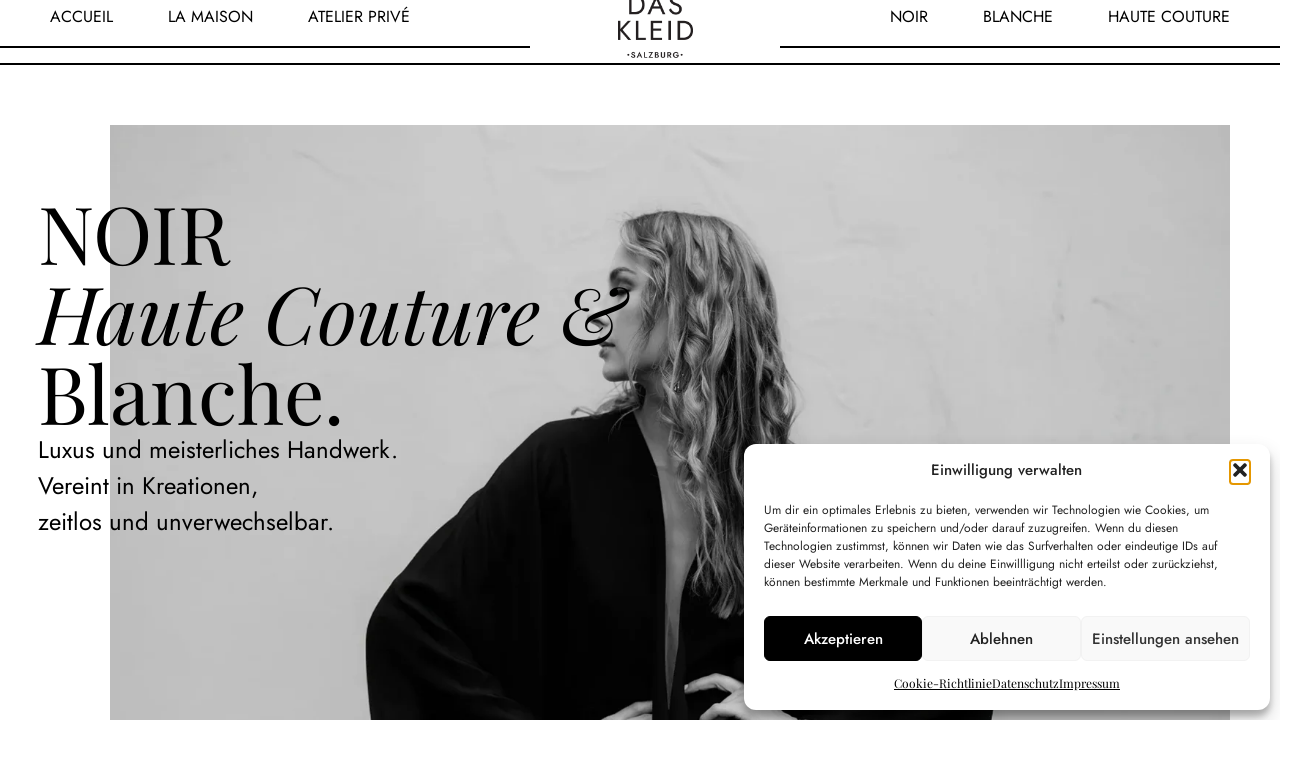

--- FILE ---
content_type: text/html; charset=UTF-8
request_url: https://www.daskleidsalzburg.at/
body_size: 18026
content:
<!doctype html>
<html lang="de">
<head>
	<meta charset="UTF-8">
	<meta name="viewport" content="width=device-width, initial-scale=1">
	<link rel="profile" href="https://gmpg.org/xfn/11">
	<title>Das Kleid Salzburg</title>
<meta name='robots' content='max-image-preview:large' />
<link rel="alternate" type="application/rss+xml" title="Das Kleid Salzburg &raquo; Feed" href="https://www.daskleidsalzburg.at/feed/" />
<link rel="alternate" type="application/rss+xml" title="Das Kleid Salzburg &raquo; Kommentar-Feed" href="https://www.daskleidsalzburg.at/comments/feed/" />
<link rel="alternate" title="oEmbed (JSON)" type="application/json+oembed" href="https://www.daskleidsalzburg.at/wp-json/oembed/1.0/embed?url=https%3A%2F%2Fwww.daskleidsalzburg.at%2F" />
<link rel="alternate" title="oEmbed (XML)" type="text/xml+oembed" href="https://www.daskleidsalzburg.at/wp-json/oembed/1.0/embed?url=https%3A%2F%2Fwww.daskleidsalzburg.at%2F&#038;format=xml" />
<style id='wp-img-auto-sizes-contain-inline-css'>
img:is([sizes=auto i],[sizes^="auto," i]){contain-intrinsic-size:3000px 1500px}
/*# sourceURL=wp-img-auto-sizes-contain-inline-css */
</style>
<style id='wp-emoji-styles-inline-css'>

	img.wp-smiley, img.emoji {
		display: inline !important;
		border: none !important;
		box-shadow: none !important;
		height: 1em !important;
		width: 1em !important;
		margin: 0 0.07em !important;
		vertical-align: -0.1em !important;
		background: none !important;
		padding: 0 !important;
	}
/*# sourceURL=wp-emoji-styles-inline-css */
</style>
<style id='global-styles-inline-css'>
:root{--wp--preset--aspect-ratio--square: 1;--wp--preset--aspect-ratio--4-3: 4/3;--wp--preset--aspect-ratio--3-4: 3/4;--wp--preset--aspect-ratio--3-2: 3/2;--wp--preset--aspect-ratio--2-3: 2/3;--wp--preset--aspect-ratio--16-9: 16/9;--wp--preset--aspect-ratio--9-16: 9/16;--wp--preset--color--black: #000000;--wp--preset--color--cyan-bluish-gray: #abb8c3;--wp--preset--color--white: #ffffff;--wp--preset--color--pale-pink: #f78da7;--wp--preset--color--vivid-red: #cf2e2e;--wp--preset--color--luminous-vivid-orange: #ff6900;--wp--preset--color--luminous-vivid-amber: #fcb900;--wp--preset--color--light-green-cyan: #7bdcb5;--wp--preset--color--vivid-green-cyan: #00d084;--wp--preset--color--pale-cyan-blue: #8ed1fc;--wp--preset--color--vivid-cyan-blue: #0693e3;--wp--preset--color--vivid-purple: #9b51e0;--wp--preset--gradient--vivid-cyan-blue-to-vivid-purple: linear-gradient(135deg,rgb(6,147,227) 0%,rgb(155,81,224) 100%);--wp--preset--gradient--light-green-cyan-to-vivid-green-cyan: linear-gradient(135deg,rgb(122,220,180) 0%,rgb(0,208,130) 100%);--wp--preset--gradient--luminous-vivid-amber-to-luminous-vivid-orange: linear-gradient(135deg,rgb(252,185,0) 0%,rgb(255,105,0) 100%);--wp--preset--gradient--luminous-vivid-orange-to-vivid-red: linear-gradient(135deg,rgb(255,105,0) 0%,rgb(207,46,46) 100%);--wp--preset--gradient--very-light-gray-to-cyan-bluish-gray: linear-gradient(135deg,rgb(238,238,238) 0%,rgb(169,184,195) 100%);--wp--preset--gradient--cool-to-warm-spectrum: linear-gradient(135deg,rgb(74,234,220) 0%,rgb(151,120,209) 20%,rgb(207,42,186) 40%,rgb(238,44,130) 60%,rgb(251,105,98) 80%,rgb(254,248,76) 100%);--wp--preset--gradient--blush-light-purple: linear-gradient(135deg,rgb(255,206,236) 0%,rgb(152,150,240) 100%);--wp--preset--gradient--blush-bordeaux: linear-gradient(135deg,rgb(254,205,165) 0%,rgb(254,45,45) 50%,rgb(107,0,62) 100%);--wp--preset--gradient--luminous-dusk: linear-gradient(135deg,rgb(255,203,112) 0%,rgb(199,81,192) 50%,rgb(65,88,208) 100%);--wp--preset--gradient--pale-ocean: linear-gradient(135deg,rgb(255,245,203) 0%,rgb(182,227,212) 50%,rgb(51,167,181) 100%);--wp--preset--gradient--electric-grass: linear-gradient(135deg,rgb(202,248,128) 0%,rgb(113,206,126) 100%);--wp--preset--gradient--midnight: linear-gradient(135deg,rgb(2,3,129) 0%,rgb(40,116,252) 100%);--wp--preset--font-size--small: 13px;--wp--preset--font-size--medium: 20px;--wp--preset--font-size--large: 36px;--wp--preset--font-size--x-large: 42px;--wp--preset--spacing--20: 0.44rem;--wp--preset--spacing--30: 0.67rem;--wp--preset--spacing--40: 1rem;--wp--preset--spacing--50: 1.5rem;--wp--preset--spacing--60: 2.25rem;--wp--preset--spacing--70: 3.38rem;--wp--preset--spacing--80: 5.06rem;--wp--preset--shadow--natural: 6px 6px 9px rgba(0, 0, 0, 0.2);--wp--preset--shadow--deep: 12px 12px 50px rgba(0, 0, 0, 0.4);--wp--preset--shadow--sharp: 6px 6px 0px rgba(0, 0, 0, 0.2);--wp--preset--shadow--outlined: 6px 6px 0px -3px rgb(255, 255, 255), 6px 6px rgb(0, 0, 0);--wp--preset--shadow--crisp: 6px 6px 0px rgb(0, 0, 0);}:root { --wp--style--global--content-size: 800px;--wp--style--global--wide-size: 1200px; }:where(body) { margin: 0; }.wp-site-blocks > .alignleft { float: left; margin-right: 2em; }.wp-site-blocks > .alignright { float: right; margin-left: 2em; }.wp-site-blocks > .aligncenter { justify-content: center; margin-left: auto; margin-right: auto; }:where(.wp-site-blocks) > * { margin-block-start: 24px; margin-block-end: 0; }:where(.wp-site-blocks) > :first-child { margin-block-start: 0; }:where(.wp-site-blocks) > :last-child { margin-block-end: 0; }:root { --wp--style--block-gap: 24px; }:root :where(.is-layout-flow) > :first-child{margin-block-start: 0;}:root :where(.is-layout-flow) > :last-child{margin-block-end: 0;}:root :where(.is-layout-flow) > *{margin-block-start: 24px;margin-block-end: 0;}:root :where(.is-layout-constrained) > :first-child{margin-block-start: 0;}:root :where(.is-layout-constrained) > :last-child{margin-block-end: 0;}:root :where(.is-layout-constrained) > *{margin-block-start: 24px;margin-block-end: 0;}:root :where(.is-layout-flex){gap: 24px;}:root :where(.is-layout-grid){gap: 24px;}.is-layout-flow > .alignleft{float: left;margin-inline-start: 0;margin-inline-end: 2em;}.is-layout-flow > .alignright{float: right;margin-inline-start: 2em;margin-inline-end: 0;}.is-layout-flow > .aligncenter{margin-left: auto !important;margin-right: auto !important;}.is-layout-constrained > .alignleft{float: left;margin-inline-start: 0;margin-inline-end: 2em;}.is-layout-constrained > .alignright{float: right;margin-inline-start: 2em;margin-inline-end: 0;}.is-layout-constrained > .aligncenter{margin-left: auto !important;margin-right: auto !important;}.is-layout-constrained > :where(:not(.alignleft):not(.alignright):not(.alignfull)){max-width: var(--wp--style--global--content-size);margin-left: auto !important;margin-right: auto !important;}.is-layout-constrained > .alignwide{max-width: var(--wp--style--global--wide-size);}body .is-layout-flex{display: flex;}.is-layout-flex{flex-wrap: wrap;align-items: center;}.is-layout-flex > :is(*, div){margin: 0;}body .is-layout-grid{display: grid;}.is-layout-grid > :is(*, div){margin: 0;}body{padding-top: 0px;padding-right: 0px;padding-bottom: 0px;padding-left: 0px;}a:where(:not(.wp-element-button)){text-decoration: underline;}:root :where(.wp-element-button, .wp-block-button__link){background-color: #32373c;border-width: 0;color: #fff;font-family: inherit;font-size: inherit;font-style: inherit;font-weight: inherit;letter-spacing: inherit;line-height: inherit;padding-top: calc(0.667em + 2px);padding-right: calc(1.333em + 2px);padding-bottom: calc(0.667em + 2px);padding-left: calc(1.333em + 2px);text-decoration: none;text-transform: inherit;}.has-black-color{color: var(--wp--preset--color--black) !important;}.has-cyan-bluish-gray-color{color: var(--wp--preset--color--cyan-bluish-gray) !important;}.has-white-color{color: var(--wp--preset--color--white) !important;}.has-pale-pink-color{color: var(--wp--preset--color--pale-pink) !important;}.has-vivid-red-color{color: var(--wp--preset--color--vivid-red) !important;}.has-luminous-vivid-orange-color{color: var(--wp--preset--color--luminous-vivid-orange) !important;}.has-luminous-vivid-amber-color{color: var(--wp--preset--color--luminous-vivid-amber) !important;}.has-light-green-cyan-color{color: var(--wp--preset--color--light-green-cyan) !important;}.has-vivid-green-cyan-color{color: var(--wp--preset--color--vivid-green-cyan) !important;}.has-pale-cyan-blue-color{color: var(--wp--preset--color--pale-cyan-blue) !important;}.has-vivid-cyan-blue-color{color: var(--wp--preset--color--vivid-cyan-blue) !important;}.has-vivid-purple-color{color: var(--wp--preset--color--vivid-purple) !important;}.has-black-background-color{background-color: var(--wp--preset--color--black) !important;}.has-cyan-bluish-gray-background-color{background-color: var(--wp--preset--color--cyan-bluish-gray) !important;}.has-white-background-color{background-color: var(--wp--preset--color--white) !important;}.has-pale-pink-background-color{background-color: var(--wp--preset--color--pale-pink) !important;}.has-vivid-red-background-color{background-color: var(--wp--preset--color--vivid-red) !important;}.has-luminous-vivid-orange-background-color{background-color: var(--wp--preset--color--luminous-vivid-orange) !important;}.has-luminous-vivid-amber-background-color{background-color: var(--wp--preset--color--luminous-vivid-amber) !important;}.has-light-green-cyan-background-color{background-color: var(--wp--preset--color--light-green-cyan) !important;}.has-vivid-green-cyan-background-color{background-color: var(--wp--preset--color--vivid-green-cyan) !important;}.has-pale-cyan-blue-background-color{background-color: var(--wp--preset--color--pale-cyan-blue) !important;}.has-vivid-cyan-blue-background-color{background-color: var(--wp--preset--color--vivid-cyan-blue) !important;}.has-vivid-purple-background-color{background-color: var(--wp--preset--color--vivid-purple) !important;}.has-black-border-color{border-color: var(--wp--preset--color--black) !important;}.has-cyan-bluish-gray-border-color{border-color: var(--wp--preset--color--cyan-bluish-gray) !important;}.has-white-border-color{border-color: var(--wp--preset--color--white) !important;}.has-pale-pink-border-color{border-color: var(--wp--preset--color--pale-pink) !important;}.has-vivid-red-border-color{border-color: var(--wp--preset--color--vivid-red) !important;}.has-luminous-vivid-orange-border-color{border-color: var(--wp--preset--color--luminous-vivid-orange) !important;}.has-luminous-vivid-amber-border-color{border-color: var(--wp--preset--color--luminous-vivid-amber) !important;}.has-light-green-cyan-border-color{border-color: var(--wp--preset--color--light-green-cyan) !important;}.has-vivid-green-cyan-border-color{border-color: var(--wp--preset--color--vivid-green-cyan) !important;}.has-pale-cyan-blue-border-color{border-color: var(--wp--preset--color--pale-cyan-blue) !important;}.has-vivid-cyan-blue-border-color{border-color: var(--wp--preset--color--vivid-cyan-blue) !important;}.has-vivid-purple-border-color{border-color: var(--wp--preset--color--vivid-purple) !important;}.has-vivid-cyan-blue-to-vivid-purple-gradient-background{background: var(--wp--preset--gradient--vivid-cyan-blue-to-vivid-purple) !important;}.has-light-green-cyan-to-vivid-green-cyan-gradient-background{background: var(--wp--preset--gradient--light-green-cyan-to-vivid-green-cyan) !important;}.has-luminous-vivid-amber-to-luminous-vivid-orange-gradient-background{background: var(--wp--preset--gradient--luminous-vivid-amber-to-luminous-vivid-orange) !important;}.has-luminous-vivid-orange-to-vivid-red-gradient-background{background: var(--wp--preset--gradient--luminous-vivid-orange-to-vivid-red) !important;}.has-very-light-gray-to-cyan-bluish-gray-gradient-background{background: var(--wp--preset--gradient--very-light-gray-to-cyan-bluish-gray) !important;}.has-cool-to-warm-spectrum-gradient-background{background: var(--wp--preset--gradient--cool-to-warm-spectrum) !important;}.has-blush-light-purple-gradient-background{background: var(--wp--preset--gradient--blush-light-purple) !important;}.has-blush-bordeaux-gradient-background{background: var(--wp--preset--gradient--blush-bordeaux) !important;}.has-luminous-dusk-gradient-background{background: var(--wp--preset--gradient--luminous-dusk) !important;}.has-pale-ocean-gradient-background{background: var(--wp--preset--gradient--pale-ocean) !important;}.has-electric-grass-gradient-background{background: var(--wp--preset--gradient--electric-grass) !important;}.has-midnight-gradient-background{background: var(--wp--preset--gradient--midnight) !important;}.has-small-font-size{font-size: var(--wp--preset--font-size--small) !important;}.has-medium-font-size{font-size: var(--wp--preset--font-size--medium) !important;}.has-large-font-size{font-size: var(--wp--preset--font-size--large) !important;}.has-x-large-font-size{font-size: var(--wp--preset--font-size--x-large) !important;}
:root :where(.wp-block-pullquote){font-size: 1.5em;line-height: 1.6;}
/*# sourceURL=global-styles-inline-css */
</style>
<link rel='stylesheet' id='cmplz-general-css' href='https://www.daskleidsalzburg.at/wp-content/plugins/complianz-gdpr/assets/css/cookieblocker.min.css?ver=1768147016' media='all' />
<link rel='stylesheet' id='hello-elementor-css' href='https://www.daskleidsalzburg.at/wp-content/themes/hello-elementor/assets/css/reset.css?ver=3.4.5' media='all' />
<link rel='stylesheet' id='hello-elementor-theme-style-css' href='https://www.daskleidsalzburg.at/wp-content/themes/hello-elementor/assets/css/theme.css?ver=3.4.5' media='all' />
<link rel='stylesheet' id='hello-elementor-header-footer-css' href='https://www.daskleidsalzburg.at/wp-content/themes/hello-elementor/assets/css/header-footer.css?ver=3.4.5' media='all' />
<link rel='stylesheet' id='elementor-frontend-css' href='https://www.daskleidsalzburg.at/wp-content/plugins/elementor/assets/css/frontend.min.css?ver=3.34.1' media='all' />
<link rel='stylesheet' id='elementor-post-6-css' href='https://www.daskleidsalzburg.at/wp-content/uploads/elementor/css/post-6.css?ver=1768449903' media='all' />
<link rel='stylesheet' id='widget-spacer-css' href='https://www.daskleidsalzburg.at/wp-content/plugins/elementor/assets/css/widget-spacer.min.css?ver=3.34.1' media='all' />
<link rel='stylesheet' id='widget-nav-menu-css' href='https://www.daskleidsalzburg.at/wp-content/plugins/pro-elements/assets/css/widget-nav-menu.min.css?ver=3.34.0' media='all' />
<link rel='stylesheet' id='widget-image-css' href='https://www.daskleidsalzburg.at/wp-content/plugins/elementor/assets/css/widget-image.min.css?ver=3.34.1' media='all' />
<link rel='stylesheet' id='widget-heading-css' href='https://www.daskleidsalzburg.at/wp-content/plugins/elementor/assets/css/widget-heading.min.css?ver=3.34.1' media='all' />
<link rel='stylesheet' id='widget-icon-list-css' href='https://www.daskleidsalzburg.at/wp-content/plugins/elementor/assets/css/widget-icon-list.min.css?ver=3.34.1' media='all' />
<link rel='stylesheet' id='widget-social-icons-css' href='https://www.daskleidsalzburg.at/wp-content/plugins/elementor/assets/css/widget-social-icons.min.css?ver=3.34.1' media='all' />
<link rel='stylesheet' id='e-apple-webkit-css' href='https://www.daskleidsalzburg.at/wp-content/plugins/elementor/assets/css/conditionals/apple-webkit.min.css?ver=3.34.1' media='all' />
<link rel='stylesheet' id='e-animation-shrink-css' href='https://www.daskleidsalzburg.at/wp-content/plugins/elementor/assets/lib/animations/styles/e-animation-shrink.min.css?ver=3.34.1' media='all' />
<link rel='stylesheet' id='widget-form-css' href='https://www.daskleidsalzburg.at/wp-content/plugins/pro-elements/assets/css/widget-form.min.css?ver=3.34.0' media='all' />
<link rel='stylesheet' id='font-awesome-5-all-css' href='https://www.daskleidsalzburg.at/wp-content/plugins/elementor/assets/lib/font-awesome/css/all.min.css?ver=3.34.1' media='all' />
<link rel='stylesheet' id='font-awesome-4-shim-css' href='https://www.daskleidsalzburg.at/wp-content/plugins/elementor/assets/lib/font-awesome/css/v4-shims.min.css?ver=3.34.1' media='all' />
<link rel='stylesheet' id='widget-image-box-css' href='https://www.daskleidsalzburg.at/wp-content/plugins/elementor/assets/css/widget-image-box.min.css?ver=3.34.1' media='all' />
<link rel='stylesheet' id='swiper-css' href='https://www.daskleidsalzburg.at/wp-content/plugins/elementor/assets/lib/swiper/v8/css/swiper.min.css?ver=8.4.5' media='all' />
<link rel='stylesheet' id='e-swiper-css' href='https://www.daskleidsalzburg.at/wp-content/plugins/elementor/assets/css/conditionals/e-swiper.min.css?ver=3.34.1' media='all' />
<link rel='stylesheet' id='widget-nested-carousel-css' href='https://www.daskleidsalzburg.at/wp-content/plugins/pro-elements/assets/css/widget-nested-carousel.min.css?ver=3.34.0' media='all' />
<link rel='stylesheet' id='elementor-post-7-css' href='https://www.daskleidsalzburg.at/wp-content/uploads/elementor/css/post-7.css?ver=1768453936' media='all' />
<link rel='stylesheet' id='elementor-post-22-css' href='https://www.daskleidsalzburg.at/wp-content/uploads/elementor/css/post-22.css?ver=1768449903' media='all' />
<link rel='stylesheet' id='elementor-post-149-css' href='https://www.daskleidsalzburg.at/wp-content/uploads/elementor/css/post-149.css?ver=1768449904' media='all' />
<link rel='stylesheet' id='elementor-gf-local-playfairdisplay-css' href='https://www.daskleidsalzburg.at/wp-content/uploads/elementor/google-fonts/css/playfairdisplay.css?ver=1762199314' media='all' />
<link rel='stylesheet' id='elementor-gf-local-jost-css' href='https://www.daskleidsalzburg.at/wp-content/uploads/elementor/google-fonts/css/jost.css?ver=1762199317' media='all' />
<link rel='stylesheet' id='elementor-gf-local-roboto-css' href='https://www.daskleidsalzburg.at/wp-content/uploads/elementor/google-fonts/css/roboto.css?ver=1762199333' media='all' />
<script src="https://www.daskleidsalzburg.at/wp-includes/js/jquery/jquery.min.js?ver=3.7.1" id="jquery-core-js"></script>
<script src="https://www.daskleidsalzburg.at/wp-includes/js/jquery/jquery-migrate.min.js?ver=3.4.1" id="jquery-migrate-js"></script>
<script src="https://www.daskleidsalzburg.at/wp-content/plugins/elementor/assets/lib/font-awesome/js/v4-shims.min.js?ver=3.34.1" id="font-awesome-4-shim-js"></script>
<link rel="EditURI" type="application/rsd+xml" title="RSD" href="https://www.daskleidsalzburg.at/xmlrpc.php?rsd" />
<meta name="generator" content="WordPress 6.9" />
<link rel="canonical" href="https://www.daskleidsalzburg.at/" />
<link rel='shortlink' href='https://www.daskleidsalzburg.at/' />
			<style>.cmplz-hidden {
					display: none !important;
				}</style><meta name="generator" content="Elementor 3.34.1; features: e_font_icon_svg, additional_custom_breakpoints; settings: css_print_method-external, google_font-enabled, font_display-swap">
			<style>
				.e-con.e-parent:nth-of-type(n+4):not(.e-lazyloaded):not(.e-no-lazyload),
				.e-con.e-parent:nth-of-type(n+4):not(.e-lazyloaded):not(.e-no-lazyload) * {
					background-image: none !important;
				}
				@media screen and (max-height: 1024px) {
					.e-con.e-parent:nth-of-type(n+3):not(.e-lazyloaded):not(.e-no-lazyload),
					.e-con.e-parent:nth-of-type(n+3):not(.e-lazyloaded):not(.e-no-lazyload) * {
						background-image: none !important;
					}
				}
				@media screen and (max-height: 640px) {
					.e-con.e-parent:nth-of-type(n+2):not(.e-lazyloaded):not(.e-no-lazyload),
					.e-con.e-parent:nth-of-type(n+2):not(.e-lazyloaded):not(.e-no-lazyload) * {
						background-image: none !important;
					}
				}
			</style>
					<style id="wp-custom-css">
			h1.entry-title{
	display: none;
}

/* Let each slide size itself around the image (portrait stays narrow, landscape wide) */
.elementor-widget-image-carousel.uniform-carousel .swiper-slide {
  width: auto !important;
  flex: 0 0 auto !important;
  display: flex !important;
  align-items: center;
  justify-content: center;
}

/* Force uniform height while keeping proportions (no cropping) */
.elementor-widget-image-carousel.uniform-carousel .swiper-slide .swiper-slide-image,
.elementor-widget-image-carousel.uniform-carousel .swiper-slide img {
  height: 300px !important;   /* your uniform height */
  width: auto !important;     /* keep aspect ratio */
  max-width: 100%;
  object-fit: contain !important;
  display: block;
}

/* (Optional) If Swiper added inline width on slides, overrule it */
.elementor-widget-image-carousel.uniform-carousel .swiper-slide[style] {
  width: auto !important;
}
		</style>
		</head>
<body data-cmplz=1 class="home wp-singular page-template page-template-elementor_header_footer page page-id-7 wp-custom-logo wp-embed-responsive wp-theme-hello-elementor hello-elementor-default elementor-default elementor-template-full-width elementor-kit-6 elementor-page elementor-page-7">


<a class="skip-link screen-reader-text" href="#content">Zum Inhalt springen</a>

		<header data-elementor-type="header" data-elementor-id="22" class="elementor elementor-22 elementor-location-header" data-elementor-post-type="elementor_library">
			<div class="elementor-element elementor-element-c9f1a72 e-con-full elementor-hidden-tablet elementor-hidden-mobile e-flex e-con e-parent" data-id="c9f1a72" data-element_type="container" data-settings="{&quot;background_background&quot;:&quot;classic&quot;}">
		<div class="elementor-element elementor-element-b405513 e-con-full e-flex e-con e-child" data-id="b405513" data-element_type="container">
				</div>
		<div class="elementor-element elementor-element-992ad4a e-con-full e-flex e-con e-child" data-id="992ad4a" data-element_type="container">
		<div class="elementor-element elementor-element-92705ad e-con-full e-flex e-con e-child" data-id="92705ad" data-element_type="container">
				<div class="elementor-element elementor-element-6a025ae elementor-widget elementor-widget-spacer" data-id="6a025ae" data-element_type="widget" data-widget_type="spacer.default">
							<div class="elementor-spacer">
			<div class="elementor-spacer-inner"></div>
		</div>
						</div>
				<div class="elementor-element elementor-element-830783f elementor-nav-menu--stretch elementor-nav-menu--dropdown-tablet elementor-nav-menu__text-align-aside elementor-nav-menu--toggle elementor-nav-menu--burger elementor-widget elementor-widget-nav-menu" data-id="830783f" data-element_type="widget" data-settings="{&quot;full_width&quot;:&quot;stretch&quot;,&quot;layout&quot;:&quot;horizontal&quot;,&quot;submenu_icon&quot;:{&quot;value&quot;:&quot;&lt;svg aria-hidden=\&quot;true\&quot; class=\&quot;e-font-icon-svg e-fas-caret-down\&quot; viewBox=\&quot;0 0 320 512\&quot; xmlns=\&quot;http:\/\/www.w3.org\/2000\/svg\&quot;&gt;&lt;path d=\&quot;M31.3 192h257.3c17.8 0 26.7 21.5 14.1 34.1L174.1 354.8c-7.8 7.8-20.5 7.8-28.3 0L17.2 226.1C4.6 213.5 13.5 192 31.3 192z\&quot;&gt;&lt;\/path&gt;&lt;\/svg&gt;&quot;,&quot;library&quot;:&quot;fa-solid&quot;},&quot;toggle&quot;:&quot;burger&quot;}" data-widget_type="nav-menu.default">
								<nav aria-label="Menu" class="elementor-nav-menu--main elementor-nav-menu__container elementor-nav-menu--layout-horizontal e--pointer-none">
				<ul id="menu-1-830783f" class="elementor-nav-menu"><li class="menu-item menu-item-type-post_type menu-item-object-page menu-item-home current-menu-item page_item page-item-7 current_page_item menu-item-24"><a href="https://www.daskleidsalzburg.at/" aria-current="page" class="elementor-item elementor-item-active">Accueil</a></li>
<li class="menu-item menu-item-type-post_type menu-item-object-page menu-item-584"><a href="https://www.daskleidsalzburg.at/la-maison/" class="elementor-item">La Maison</a></li>
<li class="menu-item menu-item-type-post_type menu-item-object-page menu-item-1339"><a href="https://www.daskleidsalzburg.at/kontakt/" class="elementor-item">Atelier Privé</a></li>
</ul>			</nav>
					<div class="elementor-menu-toggle" role="button" tabindex="0" aria-label="Menu Toggle" aria-expanded="false">
			<svg aria-hidden="true" role="presentation" class="elementor-menu-toggle__icon--open e-font-icon-svg e-eicon-menu-bar" viewBox="0 0 1000 1000" xmlns="http://www.w3.org/2000/svg"><path d="M104 333H896C929 333 958 304 958 271S929 208 896 208H104C71 208 42 237 42 271S71 333 104 333ZM104 583H896C929 583 958 554 958 521S929 458 896 458H104C71 458 42 487 42 521S71 583 104 583ZM104 833H896C929 833 958 804 958 771S929 708 896 708H104C71 708 42 737 42 771S71 833 104 833Z"></path></svg><svg aria-hidden="true" role="presentation" class="elementor-menu-toggle__icon--close e-font-icon-svg e-eicon-close" viewBox="0 0 1000 1000" xmlns="http://www.w3.org/2000/svg"><path d="M742 167L500 408 258 167C246 154 233 150 217 150 196 150 179 158 167 167 154 179 150 196 150 212 150 229 154 242 171 254L408 500 167 742C138 771 138 800 167 829 196 858 225 858 254 829L496 587 738 829C750 842 767 846 783 846 800 846 817 842 829 829 842 817 846 804 846 783 846 767 842 750 829 737L588 500 833 258C863 229 863 200 833 171 804 137 775 137 742 167Z"></path></svg>		</div>
					<nav class="elementor-nav-menu--dropdown elementor-nav-menu__container" aria-hidden="true">
				<ul id="menu-2-830783f" class="elementor-nav-menu"><li class="menu-item menu-item-type-post_type menu-item-object-page menu-item-home current-menu-item page_item page-item-7 current_page_item menu-item-24"><a href="https://www.daskleidsalzburg.at/" aria-current="page" class="elementor-item elementor-item-active" tabindex="-1">Accueil</a></li>
<li class="menu-item menu-item-type-post_type menu-item-object-page menu-item-584"><a href="https://www.daskleidsalzburg.at/la-maison/" class="elementor-item" tabindex="-1">La Maison</a></li>
<li class="menu-item menu-item-type-post_type menu-item-object-page menu-item-1339"><a href="https://www.daskleidsalzburg.at/kontakt/" class="elementor-item" tabindex="-1">Atelier Privé</a></li>
</ul>			</nav>
						</div>
				</div>
		<div class="elementor-element elementor-element-21872b2 e-con-full e-flex e-con e-child" data-id="21872b2" data-element_type="container" data-settings="{&quot;background_background&quot;:&quot;classic&quot;}">
				<div class="elementor-element elementor-element-d0eb933 elementor-widget elementor-widget-theme-site-logo elementor-widget-image" data-id="d0eb933" data-element_type="widget" data-widget_type="theme-site-logo.default">
											<a href="https://www.daskleidsalzburg.at">
			<img fetchpriority="high" width="250" height="214" src="https://www.daskleidsalzburg.at/wp-content/uploads/2025/08/daskleid_logo_black.png" class="attachment-full size-full wp-image-12" alt="" />				</a>
											</div>
				</div>
		<div class="elementor-element elementor-element-32090e4 e-con-full e-flex e-con e-child" data-id="32090e4" data-element_type="container">
				<div class="elementor-element elementor-element-236d6a1 elementor-widget elementor-widget-spacer" data-id="236d6a1" data-element_type="widget" data-widget_type="spacer.default">
							<div class="elementor-spacer">
			<div class="elementor-spacer-inner"></div>
		</div>
						</div>
				<div class="elementor-element elementor-element-11b9165 elementor-nav-menu__align-end elementor-nav-menu--dropdown-tablet elementor-nav-menu__text-align-aside elementor-nav-menu--toggle elementor-nav-menu--burger elementor-widget elementor-widget-nav-menu" data-id="11b9165" data-element_type="widget" data-settings="{&quot;layout&quot;:&quot;horizontal&quot;,&quot;submenu_icon&quot;:{&quot;value&quot;:&quot;&lt;svg aria-hidden=\&quot;true\&quot; class=\&quot;e-font-icon-svg e-fas-caret-down\&quot; viewBox=\&quot;0 0 320 512\&quot; xmlns=\&quot;http:\/\/www.w3.org\/2000\/svg\&quot;&gt;&lt;path d=\&quot;M31.3 192h257.3c17.8 0 26.7 21.5 14.1 34.1L174.1 354.8c-7.8 7.8-20.5 7.8-28.3 0L17.2 226.1C4.6 213.5 13.5 192 31.3 192z\&quot;&gt;&lt;\/path&gt;&lt;\/svg&gt;&quot;,&quot;library&quot;:&quot;fa-solid&quot;},&quot;toggle&quot;:&quot;burger&quot;}" data-widget_type="nav-menu.default">
								<nav aria-label="Menu" class="elementor-nav-menu--main elementor-nav-menu__container elementor-nav-menu--layout-horizontal e--pointer-none">
				<ul id="menu-1-11b9165" class="elementor-nav-menu"><li class="menu-item menu-item-type-post_type menu-item-object-page menu-item-1158"><a href="https://www.daskleidsalzburg.at/noir/" class="elementor-item">Noir</a></li>
<li class="menu-item menu-item-type-post_type menu-item-object-page menu-item-1073"><a href="https://www.daskleidsalzburg.at/blanche/" class="elementor-item">Blanche</a></li>
<li class="menu-item menu-item-type-post_type menu-item-object-page menu-item-1099"><a href="https://www.daskleidsalzburg.at/haute-couture/" class="elementor-item">Haute Couture</a></li>
</ul>			</nav>
					<div class="elementor-menu-toggle" role="button" tabindex="0" aria-label="Menu Toggle" aria-expanded="false">
			<svg aria-hidden="true" role="presentation" class="elementor-menu-toggle__icon--open e-font-icon-svg e-eicon-menu-bar" viewBox="0 0 1000 1000" xmlns="http://www.w3.org/2000/svg"><path d="M104 333H896C929 333 958 304 958 271S929 208 896 208H104C71 208 42 237 42 271S71 333 104 333ZM104 583H896C929 583 958 554 958 521S929 458 896 458H104C71 458 42 487 42 521S71 583 104 583ZM104 833H896C929 833 958 804 958 771S929 708 896 708H104C71 708 42 737 42 771S71 833 104 833Z"></path></svg><svg aria-hidden="true" role="presentation" class="elementor-menu-toggle__icon--close e-font-icon-svg e-eicon-close" viewBox="0 0 1000 1000" xmlns="http://www.w3.org/2000/svg"><path d="M742 167L500 408 258 167C246 154 233 150 217 150 196 150 179 158 167 167 154 179 150 196 150 212 150 229 154 242 171 254L408 500 167 742C138 771 138 800 167 829 196 858 225 858 254 829L496 587 738 829C750 842 767 846 783 846 800 846 817 842 829 829 842 817 846 804 846 783 846 767 842 750 829 737L588 500 833 258C863 229 863 200 833 171 804 137 775 137 742 167Z"></path></svg>		</div>
					<nav class="elementor-nav-menu--dropdown elementor-nav-menu__container" aria-hidden="true">
				<ul id="menu-2-11b9165" class="elementor-nav-menu"><li class="menu-item menu-item-type-post_type menu-item-object-page menu-item-1158"><a href="https://www.daskleidsalzburg.at/noir/" class="elementor-item" tabindex="-1">Noir</a></li>
<li class="menu-item menu-item-type-post_type menu-item-object-page menu-item-1073"><a href="https://www.daskleidsalzburg.at/blanche/" class="elementor-item" tabindex="-1">Blanche</a></li>
<li class="menu-item menu-item-type-post_type menu-item-object-page menu-item-1099"><a href="https://www.daskleidsalzburg.at/haute-couture/" class="elementor-item" tabindex="-1">Haute Couture</a></li>
</ul>			</nav>
						</div>
				</div>
				</div>
				</div>
		<div class="elementor-element elementor-element-fadbe42 e-con-full elementor-hidden-desktop e-flex e-con e-parent" data-id="fadbe42" data-element_type="container" data-settings="{&quot;background_background&quot;:&quot;classic&quot;}">
		<div class="elementor-element elementor-element-bc63369 e-con-full e-flex e-con e-child" data-id="bc63369" data-element_type="container">
				<div class="elementor-element elementor-element-3ca5ee2 elementor-widget elementor-widget-theme-site-logo elementor-widget-image" data-id="3ca5ee2" data-element_type="widget" data-widget_type="theme-site-logo.default">
											<a href="https://www.daskleidsalzburg.at">
			<img fetchpriority="high" width="250" height="214" src="https://www.daskleidsalzburg.at/wp-content/uploads/2025/08/daskleid_logo_black.png" class="attachment-full size-full wp-image-12" alt="" />				</a>
											</div>
				</div>
		<div class="elementor-element elementor-element-0567a52 e-con-full e-flex e-con e-child" data-id="0567a52" data-element_type="container">
				<div class="elementor-element elementor-element-e38aecc elementor-nav-menu__align-end elementor-nav-menu--stretch elementor-nav-menu--dropdown-tablet elementor-nav-menu__text-align-aside elementor-nav-menu--toggle elementor-nav-menu--burger elementor-widget elementor-widget-nav-menu" data-id="e38aecc" data-element_type="widget" data-settings="{&quot;full_width&quot;:&quot;stretch&quot;,&quot;layout&quot;:&quot;horizontal&quot;,&quot;submenu_icon&quot;:{&quot;value&quot;:&quot;&lt;svg aria-hidden=\&quot;true\&quot; class=\&quot;e-font-icon-svg e-fas-caret-down\&quot; viewBox=\&quot;0 0 320 512\&quot; xmlns=\&quot;http:\/\/www.w3.org\/2000\/svg\&quot;&gt;&lt;path d=\&quot;M31.3 192h257.3c17.8 0 26.7 21.5 14.1 34.1L174.1 354.8c-7.8 7.8-20.5 7.8-28.3 0L17.2 226.1C4.6 213.5 13.5 192 31.3 192z\&quot;&gt;&lt;\/path&gt;&lt;\/svg&gt;&quot;,&quot;library&quot;:&quot;fa-solid&quot;},&quot;toggle&quot;:&quot;burger&quot;}" data-widget_type="nav-menu.default">
								<nav aria-label="Menu" class="elementor-nav-menu--main elementor-nav-menu__container elementor-nav-menu--layout-horizontal e--pointer-none">
				<ul id="menu-1-e38aecc" class="elementor-nav-menu"><li class="menu-item menu-item-type-post_type menu-item-object-page menu-item-home current-menu-item page_item page-item-7 current_page_item menu-item-240"><a href="https://www.daskleidsalzburg.at/" aria-current="page" class="elementor-item elementor-item-active">Accueil</a></li>
<li class="menu-item menu-item-type-post_type menu-item-object-page menu-item-442"><a href="https://www.daskleidsalzburg.at/la-maison/" class="elementor-item">La Maison</a></li>
<li class="menu-item menu-item-type-post_type menu-item-object-page menu-item-1160"><a href="https://www.daskleidsalzburg.at/noir/" class="elementor-item">Noir</a></li>
<li class="menu-item menu-item-type-post_type menu-item-object-page menu-item-1082"><a href="https://www.daskleidsalzburg.at/blanche/" class="elementor-item">Blanche</a></li>
<li class="menu-item menu-item-type-post_type menu-item-object-page menu-item-1101"><a href="https://www.daskleidsalzburg.at/haute-couture/" class="elementor-item">Haute Couture</a></li>
<li class="menu-item menu-item-type-post_type menu-item-object-page menu-item-1341"><a href="https://www.daskleidsalzburg.at/kontakt/" class="elementor-item">Atelier Privé</a></li>
</ul>			</nav>
					<div class="elementor-menu-toggle" role="button" tabindex="0" aria-label="Menu Toggle" aria-expanded="false">
			<span class="elementor-menu-toggle__icon--open"><svg xmlns="http://www.w3.org/2000/svg" id="Layer_1" viewBox="0 0 50 50"><rect x="4.2" y="12.8" width="41.6" height="6.5"></rect><rect x="4.2" y="30.7" width="41.6" height="6.5"></rect></svg></span><span class="elementor-menu-toggle__icon--close"><svg xmlns="http://www.w3.org/2000/svg" id="Layer_1" viewBox="0 0 50 50"><rect x="4.2" y="21.8" width="41.6" height="6.5" transform="translate(25 -10.4) rotate(45)"></rect><rect x="4.2" y="21.8" width="41.6" height="6.5" transform="translate(-10.4 25) rotate(-45)"></rect></svg></span>		</div>
					<nav class="elementor-nav-menu--dropdown elementor-nav-menu__container" aria-hidden="true">
				<ul id="menu-2-e38aecc" class="elementor-nav-menu"><li class="menu-item menu-item-type-post_type menu-item-object-page menu-item-home current-menu-item page_item page-item-7 current_page_item menu-item-240"><a href="https://www.daskleidsalzburg.at/" aria-current="page" class="elementor-item elementor-item-active" tabindex="-1">Accueil</a></li>
<li class="menu-item menu-item-type-post_type menu-item-object-page menu-item-442"><a href="https://www.daskleidsalzburg.at/la-maison/" class="elementor-item" tabindex="-1">La Maison</a></li>
<li class="menu-item menu-item-type-post_type menu-item-object-page menu-item-1160"><a href="https://www.daskleidsalzburg.at/noir/" class="elementor-item" tabindex="-1">Noir</a></li>
<li class="menu-item menu-item-type-post_type menu-item-object-page menu-item-1082"><a href="https://www.daskleidsalzburg.at/blanche/" class="elementor-item" tabindex="-1">Blanche</a></li>
<li class="menu-item menu-item-type-post_type menu-item-object-page menu-item-1101"><a href="https://www.daskleidsalzburg.at/haute-couture/" class="elementor-item" tabindex="-1">Haute Couture</a></li>
<li class="menu-item menu-item-type-post_type menu-item-object-page menu-item-1341"><a href="https://www.daskleidsalzburg.at/kontakt/" class="elementor-item" tabindex="-1">Atelier Privé</a></li>
</ul>			</nav>
						</div>
				</div>
				</div>
				</header>
				<div data-elementor-type="wp-post" data-elementor-id="7" class="elementor elementor-7" data-elementor-post-type="page">
				<div class="elementor-element elementor-element-48ceec8 e-con-full e-flex e-con e-parent" data-id="48ceec8" data-element_type="container">
		<div class="elementor-element elementor-element-7b1bb42 e-con-full top-heading elementor-hidden-mobile e-flex e-con e-child" data-id="7b1bb42" data-element_type="container" data-settings="{&quot;position&quot;:&quot;absolute&quot;}">
				<div class="elementor-element elementor-element-d4ace42 main-heading elementor-widget elementor-widget-heading" data-id="d4ace42" data-element_type="widget" data-widget_type="heading.default">
					<h1 class="elementor-heading-title elementor-size-default">NOIR<br>
<i> Haute Couture &amp;</i><br>
Blanche.</h1>				</div>
				<div class="elementor-element elementor-element-c46a8e3 elementor-widget-mobile__width-initial elementor-widget elementor-widget-text-editor" data-id="c46a8e3" data-element_type="widget" data-widget_type="text-editor.default">
									<p>Luxus und meisterliches Handwerk.<br />Vereint in Kreationen,<br data-start="58" data-end="61" />zeitlos und unverwechselbar.</p>								</div>
				</div>
		<div class="elementor-element elementor-element-3008bb8 e-con-full e-flex e-con e-child" data-id="3008bb8" data-element_type="container">
				<div class="elementor-element elementor-element-f26d865 hero-banner-desktop elementor-widget elementor-widget-image" data-id="f26d865" data-element_type="widget" data-widget_type="image.default">
															<img decoding="async" width="1920" height="1280" src="https://www.daskleidsalzburg.at/wp-content/uploads/2025/08/daskleid_hero.webp" class="attachment-full size-full wp-image-358" alt="" srcset="https://www.daskleidsalzburg.at/wp-content/uploads/2025/08/daskleid_hero.webp 1920w, https://www.daskleidsalzburg.at/wp-content/uploads/2025/08/daskleid_hero-300x200.webp 300w, https://www.daskleidsalzburg.at/wp-content/uploads/2025/08/daskleid_hero-1024x683.webp 1024w, https://www.daskleidsalzburg.at/wp-content/uploads/2025/08/daskleid_hero-768x512.webp 768w, https://www.daskleidsalzburg.at/wp-content/uploads/2025/08/daskleid_hero-1536x1024.webp 1536w" sizes="(max-width: 1920px) 100vw, 1920px" />															</div>
				</div>
				</div>
		<div class="elementor-element elementor-element-20863a5 e-flex e-con-boxed e-con e-parent" data-id="20863a5" data-element_type="container">
					<div class="e-con-inner">
				<div class="elementor-element elementor-element-ebbb7f2 elementor-widget__width-initial elementor-widget-tablet__width-initial elementor-widget-mobile__width-inherit elementor-widget elementor-widget-heading" data-id="ebbb7f2" data-element_type="widget" data-widget_type="heading.default">
					<h2 class="elementor-heading-title elementor-size-default">SCHWARZ IST VOLLKOMMEN.
WEISS EBENSO.
GEMEINSAM SIND SIE REINE HARMONIE.</h2>				</div>
				<div class="elementor-element elementor-element-803ec0e elementor-widget elementor-widget-text-editor" data-id="803ec0e" data-element_type="widget" data-widget_type="text-editor.default">
									<em>Coco Chanel</em>								</div>
					</div>
				</div>
		<div class="elementor-element elementor-element-232a393 e-flex e-con-boxed e-con e-parent" data-id="232a393" data-element_type="container">
					<div class="e-con-inner">
		<div class="elementor-element elementor-element-16f35ab e-con-full e-flex e-con e-child" data-id="16f35ab" data-element_type="container">
				<div class="elementor-element elementor-element-bc618bf elementor-widget elementor-widget-image" data-id="bc618bf" data-element_type="widget" data-widget_type="image.default">
															<img decoding="async" width="1080" height="1620" src="https://www.daskleidsalzburg.at/wp-content/uploads/2025/08/190416_DAS_KLEID_patresinger-105.webp" class="attachment-full size-full wp-image-359" alt="" srcset="https://www.daskleidsalzburg.at/wp-content/uploads/2025/08/190416_DAS_KLEID_patresinger-105.webp 1080w, https://www.daskleidsalzburg.at/wp-content/uploads/2025/08/190416_DAS_KLEID_patresinger-105-200x300.webp 200w, https://www.daskleidsalzburg.at/wp-content/uploads/2025/08/190416_DAS_KLEID_patresinger-105-683x1024.webp 683w, https://www.daskleidsalzburg.at/wp-content/uploads/2025/08/190416_DAS_KLEID_patresinger-105-768x1152.webp 768w, https://www.daskleidsalzburg.at/wp-content/uploads/2025/08/190416_DAS_KLEID_patresinger-105-1024x1536.webp 1024w" sizes="(max-width: 1080px) 100vw, 1080px" />															</div>
				</div>
		<div class="elementor-element elementor-element-98ebb3f e-con-full e-flex e-con e-child" data-id="98ebb3f" data-element_type="container">
				<div class="elementor-element elementor-element-4b62ebc elementor-widget elementor-widget-heading" data-id="4b62ebc" data-element_type="widget" data-widget_type="heading.default">
					<h2 class="elementor-heading-title elementor-size-default">About</h2>				</div>
				<div class="elementor-element elementor-element-0624d63 elementor-widget elementor-widget-text-editor" data-id="0624d63" data-element_type="widget" data-widget_type="text-editor.default">
									<p>Marlene Mayer – Kleidermachermeisterin, Designerin und Mutter von drei Töchtern. Geboren in Tirol, verwurzelt in Salzburg – und mit ganzem Herzen verbunden mit ihrem Label DAS KLEID Salzburg.</p><p><br />Ihre Arbeit beginnt dort, wo Mode mehr ist als Stoff.<br />Wo aus einer Idee ein Kunstwerk entsteht.<br />Ein Kleid, das nicht verkleidet, sondern sichtbar macht.</p>								</div>
				<div class="elementor-element elementor-element-e3e7893 elementor-widget elementor-widget-button" data-id="e3e7893" data-element_type="widget" data-widget_type="button.default">
										<a class="elementor-button elementor-button-link elementor-size-sm elementor-animation-shrink" href="https://www.daskleidsalzburg.at/la-maison/">
						<span class="elementor-button-content-wrapper">
									<span class="elementor-button-text">Mehr erfahren</span>
					</span>
					</a>
								</div>
				</div>
					</div>
				</div>
		<div class="elementor-element elementor-element-75f6142 services-frame e-flex e-con-boxed e-con e-parent" data-id="75f6142" data-element_type="container" data-settings="{&quot;background_background&quot;:&quot;classic&quot;}">
					<div class="e-con-inner">
		<div class="elementor-element elementor-element-afe8329 e-con-full e-flex e-con e-child" data-id="afe8329" data-element_type="container">
				<div class="elementor-element elementor-element-cca54a0 elementor-position-top elementor-widget elementor-widget-image-box" data-id="cca54a0" data-element_type="widget" data-widget_type="image-box.default">
					<div class="elementor-image-box-wrapper"><figure class="elementor-image-box-img"><a href="https://www.daskleidsalzburg.at/noir/" tabindex="-1"><img loading="lazy" decoding="async" width="1138" height="1706" src="https://www.daskleidsalzburg.at/wp-content/uploads/2025/11/NOIR_4-48_websize.webp" class="attachment-full size-full wp-image-1498" alt="" srcset="https://www.daskleidsalzburg.at/wp-content/uploads/2025/11/NOIR_4-48_websize.webp 1138w, https://www.daskleidsalzburg.at/wp-content/uploads/2025/11/NOIR_4-48_websize-200x300.webp 200w, https://www.daskleidsalzburg.at/wp-content/uploads/2025/11/NOIR_4-48_websize-683x1024.webp 683w, https://www.daskleidsalzburg.at/wp-content/uploads/2025/11/NOIR_4-48_websize-768x1151.webp 768w, https://www.daskleidsalzburg.at/wp-content/uploads/2025/11/NOIR_4-48_websize-1025x1536.webp 1025w" sizes="(max-width: 1138px) 100vw, 1138px" /></a></figure><div class="elementor-image-box-content"><h3 class="elementor-image-box-title"><a href="https://www.daskleidsalzburg.at/noir/">Noir</a></h3></div></div>				</div>
				</div>
		<div class="elementor-element elementor-element-ebeb78e e-con-full e-flex e-con e-child" data-id="ebeb78e" data-element_type="container">
				<div class="elementor-element elementor-element-3966639 elementor-position-top elementor-widget elementor-widget-image-box" data-id="3966639" data-element_type="widget" data-widget_type="image-box.default">
					<div class="elementor-image-box-wrapper"><figure class="elementor-image-box-img"><a href="https://www.daskleidsalzburg.at/blanche/" tabindex="-1"><img loading="lazy" decoding="async" width="1137" height="1706" src="https://www.daskleidsalzburg.at/wp-content/uploads/2025/11/Hannah-0802.webp" class="attachment-full size-full wp-image-1499" alt="" srcset="https://www.daskleidsalzburg.at/wp-content/uploads/2025/11/Hannah-0802.webp 1137w, https://www.daskleidsalzburg.at/wp-content/uploads/2025/11/Hannah-0802-200x300.webp 200w, https://www.daskleidsalzburg.at/wp-content/uploads/2025/11/Hannah-0802-682x1024.webp 682w, https://www.daskleidsalzburg.at/wp-content/uploads/2025/11/Hannah-0802-768x1152.webp 768w, https://www.daskleidsalzburg.at/wp-content/uploads/2025/11/Hannah-0802-1024x1536.webp 1024w" sizes="(max-width: 1137px) 100vw, 1137px" /></a></figure><div class="elementor-image-box-content"><h3 class="elementor-image-box-title"><a href="https://www.daskleidsalzburg.at/blanche/">Blanche</a></h3></div></div>				</div>
				</div>
		<div class="elementor-element elementor-element-07bca61 e-con-full e-flex e-con e-child" data-id="07bca61" data-element_type="container">
				<div class="elementor-element elementor-element-99eb66f elementor-position-top elementor-widget elementor-widget-image-box" data-id="99eb66f" data-element_type="widget" data-widget_type="image-box.default">
					<div class="elementor-image-box-wrapper"><figure class="elementor-image-box-img"><a href="https://www.daskleidsalzburg.at/haute-couture/" tabindex="-1"><img loading="lazy" decoding="async" width="1232" height="1706" src="https://www.daskleidsalzburg.at/wp-content/uploads/2025/11/Bergauer_DarkDesire.webp" class="attachment-full size-full wp-image-1500" alt="" srcset="https://www.daskleidsalzburg.at/wp-content/uploads/2025/11/Bergauer_DarkDesire.webp 1232w, https://www.daskleidsalzburg.at/wp-content/uploads/2025/11/Bergauer_DarkDesire-217x300.webp 217w, https://www.daskleidsalzburg.at/wp-content/uploads/2025/11/Bergauer_DarkDesire-739x1024.webp 739w, https://www.daskleidsalzburg.at/wp-content/uploads/2025/11/Bergauer_DarkDesire-768x1063.webp 768w, https://www.daskleidsalzburg.at/wp-content/uploads/2025/11/Bergauer_DarkDesire-1109x1536.webp 1109w" sizes="(max-width: 1232px) 100vw, 1232px" /></a></figure><div class="elementor-image-box-content"><h3 class="elementor-image-box-title"><a href="https://www.daskleidsalzburg.at/haute-couture/">Haute Couture</a></h3></div></div>				</div>
				</div>
					</div>
				</div>
		<div class="elementor-element elementor-element-297afea e-flex e-con-boxed e-con e-parent" data-id="297afea" data-element_type="container" data-settings="{&quot;background_background&quot;:&quot;classic&quot;}">
					<div class="e-con-inner">
				<div class="elementor-element elementor-element-b33c91c elementor-arrows-position-inside elementor-widget elementor-widget-n-carousel" data-id="b33c91c" data-element_type="widget" data-settings="{&quot;carousel_items&quot;:[{&quot;slide_title&quot;:&quot;Slide #2&quot;,&quot;_id&quot;:&quot;61f812f&quot;},{&quot;slide_title&quot;:&quot;Slide #3&quot;,&quot;_id&quot;:&quot;ff90808&quot;}],&quot;slides_to_show&quot;:&quot;1&quot;,&quot;slides_to_show_tablet&quot;:&quot;1&quot;,&quot;slides_to_show_mobile&quot;:&quot;1&quot;,&quot;autoplay&quot;:&quot;yes&quot;,&quot;autoplay_speed&quot;:5000,&quot;pause_on_hover&quot;:&quot;yes&quot;,&quot;pause_on_interaction&quot;:&quot;yes&quot;,&quot;infinite&quot;:&quot;yes&quot;,&quot;speed&quot;:500,&quot;offset_sides&quot;:&quot;none&quot;,&quot;arrows&quot;:&quot;yes&quot;,&quot;image_spacing_custom&quot;:{&quot;unit&quot;:&quot;px&quot;,&quot;size&quot;:10,&quot;sizes&quot;:[]},&quot;image_spacing_custom_tablet&quot;:{&quot;unit&quot;:&quot;px&quot;,&quot;size&quot;:&quot;&quot;,&quot;sizes&quot;:[]},&quot;image_spacing_custom_mobile&quot;:{&quot;unit&quot;:&quot;px&quot;,&quot;size&quot;:&quot;&quot;,&quot;sizes&quot;:[]}}" data-widget_type="nested-carousel.default">
							<div class="e-n-carousel swiper" role="region" aria-roledescription="carousel" aria-label="Carousel" dir="ltr">
			<div class="swiper-wrapper" aria-live="off">
										<div class="swiper-slide" data-slide="1" role="group" aria-roledescription="slide" aria-label="1 of 2">
							<div class="elementor-element elementor-element-5bb34de e-flex e-con-boxed e-con e-child" data-id="5bb34de" data-element_type="container">
					<div class="e-con-inner">
		<div class="elementor-element elementor-element-50a8012 e-con-full e-flex e-con e-child" data-id="50a8012" data-element_type="container" data-settings="{&quot;background_background&quot;:&quot;classic&quot;}">
				<div class="elementor-element elementor-element-12f2bb3 elementor-widget elementor-widget-heading" data-id="12f2bb3" data-element_type="widget" data-widget_type="heading.default">
					<h2 class="elementor-heading-title elementor-size-default">Marlene hat fast die ganze Familie vor den Altar geführt - nicht nur hat sie mein wundervolles Kleid geschneidert.</h2>				</div>
				<div class="elementor-element elementor-element-28fe343 elementor-widget elementor-widget-text-editor" data-id="28fe343" data-element_type="widget" data-widget_type="text-editor.default">
									<p>Marlene hat fast die ganze Familie vor den Altar geführt &#8211; nicht nur hat sie mein wundervolles Kleid geschneidert, sondern auch bei meinem Mann und meinem Vater die Anzüge angepasst. Marlene hat nicht nur handwerklich meisterliches Geschick und einen unschlagbaren Geschmack, sondern ist eine unglaublich liebe und wundervolle Person. Von der ersten Sekunde an hat sie alles mit Gelassenheit, Professionalität und Liebe begleitet. Das Ergebnis hat all meine Wünsche und Träume übertroffen. Liebe Marlene, vielen herzlichen Dank, dass du uns so toll beraten, betreut und begleitet hast!</p>								</div>
				<div class="elementor-element elementor-element-a7b3867 elementor-widget elementor-widget-text-editor" data-id="a7b3867" data-element_type="widget" data-widget_type="text-editor.default">
									<p>Katharina &amp; Matthias Kraus</p>								</div>
				</div>
					</div>
				</div>
								</div>
											<div class="swiper-slide" data-slide="2" role="group" aria-roledescription="slide" aria-label="2 of 2">
							<div class="elementor-element elementor-element-b02af35 e-flex e-con-boxed e-con e-child" data-id="b02af35" data-element_type="container">
					<div class="e-con-inner">
		<div class="elementor-element elementor-element-3365a0e e-con-full e-flex e-con e-child" data-id="3365a0e" data-element_type="container" data-settings="{&quot;background_background&quot;:&quot;classic&quot;}">
				<div class="elementor-element elementor-element-764d7a4 elementor-widget elementor-widget-heading" data-id="764d7a4" data-element_type="widget" data-widget_type="heading.default">
					<h2 class="elementor-heading-title elementor-size-default">Marlene hat ein wahnsinniges Gespür, was die richtige Passform eines Kleides betrifft.</h2>				</div>
				<div class="elementor-element elementor-element-2e6d240 elementor-widget elementor-widget-text-editor" data-id="2e6d240" data-element_type="widget" data-widget_type="text-editor.default">
									<p>Marlene hat ein wahnsinniges Gespür, was die richtige Passform eines Kleides betrifft. Durch ihr sorgfältige, vorsichtige und bemühte Art fühlt man sich bei ihr perfekt betreut und rundum wohl. <br />Von Herzen vielen Dank, liebe Marlene für deine Zeit und deine unglaublich angenehme Betreuung. Mein Hochzeitskleid ist perfekt &#8211; wegen deiner Arbeit.</p>								</div>
				<div class="elementor-element elementor-element-f474637 elementor-widget elementor-widget-text-editor" data-id="f474637" data-element_type="widget" data-widget_type="text-editor.default">
									<p>Leni Hagn</p>								</div>
				</div>
					</div>
				</div>
								</div>
								</div>
		</div>
					<div class="elementor-swiper-button elementor-swiper-button-prev" role="button" tabindex="0" aria-label="Previous">
				<svg aria-hidden="true" class="e-font-icon-svg e-fas-long-arrow-alt-left" viewBox="0 0 448 512" xmlns="http://www.w3.org/2000/svg"><path d="M134.059 296H436c6.627 0 12-5.373 12-12v-56c0-6.627-5.373-12-12-12H134.059v-46.059c0-21.382-25.851-32.09-40.971-16.971L7.029 239.029c-9.373 9.373-9.373 24.569 0 33.941l86.059 86.059c15.119 15.119 40.971 4.411 40.971-16.971V296z"></path></svg>			</div>
			<div class="elementor-swiper-button elementor-swiper-button-next" role="button" tabindex="0" aria-label="Next">
				<svg aria-hidden="true" class="e-font-icon-svg e-fas-long-arrow-alt-right" viewBox="0 0 448 512" xmlns="http://www.w3.org/2000/svg"><path d="M313.941 216H12c-6.627 0-12 5.373-12 12v56c0 6.627 5.373 12 12 12h301.941v46.059c0 21.382 25.851 32.09 40.971 16.971l86.059-86.059c9.373-9.373 9.373-24.569 0-33.941l-86.059-86.059c-15.119-15.119-40.971-4.411-40.971 16.971V216z"></path></svg>			</div>
						</div>
				<div class="elementor-element elementor-element-7954410 elementor-align-center elementor-widget elementor-widget-button" data-id="7954410" data-element_type="widget" data-widget_type="button.default">
										<a class="elementor-button elementor-button-link elementor-size-sm" href="https://share.google/jYKO3Zo6FnOwgmQc5" target="_blank">
						<span class="elementor-button-content-wrapper">
									<span class="elementor-button-text">Alle Google Reviews</span>
					</span>
					</a>
								</div>
					</div>
				</div>
		<div class="elementor-element elementor-element-3825bf0 e-flex e-con-boxed e-con e-parent" data-id="3825bf0" data-element_type="container">
					<div class="e-con-inner">
				<div class="elementor-element elementor-element-0b1edb5 elementor-widget__width-initial elementor-widget-mobile__width-inherit elementor-widget elementor-widget-heading" data-id="0b1edb5" data-element_type="widget" data-widget_type="heading.default">
					<h2 class="elementor-heading-title elementor-size-default">Luxus, Handwerk und Persönlichkeit, vereint in Kreationen, die zeitlos und unverwechselbar sind.</h2>				</div>
					</div>
				</div>
				</div>
				<footer data-elementor-type="footer" data-elementor-id="149" class="elementor elementor-149 elementor-location-footer" data-elementor-post-type="elementor_library">
			<div class="elementor-element elementor-element-063082b e-flex e-con-boxed e-con e-parent" data-id="063082b" data-element_type="container" data-settings="{&quot;background_background&quot;:&quot;classic&quot;}">
					<div class="e-con-inner">
		<div class="elementor-element elementor-element-3acd88b e-con-full e-flex e-con e-child" data-id="3acd88b" data-element_type="container">
		<div class="elementor-element elementor-element-a48d4a4 e-con-full e-flex e-con e-child" data-id="a48d4a4" data-element_type="container">
		<div class="elementor-element elementor-element-159288e e-con-full e-flex e-con e-child" data-id="159288e" data-element_type="container">
				<div class="elementor-element elementor-element-5a1c8f0 elementor-widget elementor-widget-image" data-id="5a1c8f0" data-element_type="widget" data-widget_type="image.default">
																<a href="https://www.daskleidsalzburg.at">
							<img width="300" height="300" src="https://www.daskleidsalzburg.at/wp-content/uploads/2025/08/daskleid_logo_weis.png" class="attachment-full size-full wp-image-315" alt="" srcset="https://www.daskleidsalzburg.at/wp-content/uploads/2025/08/daskleid_logo_weis.png 300w, https://www.daskleidsalzburg.at/wp-content/uploads/2025/08/daskleid_logo_weis-150x150.png 150w" sizes="(max-width: 300px) 100vw, 300px" />								</a>
															</div>
				</div>
		<div class="elementor-element elementor-element-ba50035 e-con-full e-flex e-con e-child" data-id="ba50035" data-element_type="container">
				<div class="elementor-element elementor-element-d718e3b elementor-widget elementor-widget-heading" data-id="d718e3b" data-element_type="widget" data-widget_type="heading.default">
					<h4 class="elementor-heading-title elementor-size-default">Das Kleid</h4>				</div>
				<div class="elementor-element elementor-element-73b10c4 elementor-icon-list--layout-traditional elementor-list-item-link-full_width elementor-widget elementor-widget-icon-list" data-id="73b10c4" data-element_type="widget" data-widget_type="icon-list.default">
							<ul class="elementor-icon-list-items">
							<li class="elementor-icon-list-item">
											<a href="https://www.daskleidsalzburg.at/noir/">

											<span class="elementor-icon-list-text">Noir</span>
											</a>
									</li>
								<li class="elementor-icon-list-item">
											<a href="https://www.daskleidsalzburg.at/blanche/">

											<span class="elementor-icon-list-text">Blanche</span>
											</a>
									</li>
								<li class="elementor-icon-list-item">
											<a href="https://www.daskleidsalzburg.at/haute-couture/">

											<span class="elementor-icon-list-text">Haute Couture</span>
											</a>
									</li>
						</ul>
						</div>
				</div>
		<div class="elementor-element elementor-element-8c8e5c6 e-con-full e-flex e-con e-child" data-id="8c8e5c6" data-element_type="container">
				<div class="elementor-element elementor-element-2035a8a elementor-widget elementor-widget-heading" data-id="2035a8a" data-element_type="widget" data-widget_type="heading.default">
					<h4 class="elementor-heading-title elementor-size-default">Atelier</h4>				</div>
				<div class="elementor-element elementor-element-777c4d6 elementor-icon-list--layout-traditional elementor-list-item-link-full_width elementor-widget elementor-widget-icon-list" data-id="777c4d6" data-element_type="widget" data-widget_type="icon-list.default">
							<ul class="elementor-icon-list-items">
							<li class="elementor-icon-list-item">
											<a href="https://www.daskleidsalzburg.at/la-maison/">

											<span class="elementor-icon-list-text">La Maison</span>
											</a>
									</li>
								<li class="elementor-icon-list-item">
											<a href="https://www.daskleidsalzburg.at/kontakt/">

											<span class="elementor-icon-list-text">Kontakt</span>
											</a>
									</li>
								<li class="elementor-icon-list-item">
											<a href="https://www.daskleidsalzburg.at/karriere/">

											<span class="elementor-icon-list-text">Karriere</span>
											</a>
									</li>
						</ul>
						</div>
				</div>
				</div>
		<div class="elementor-element elementor-element-32d5201 e-con-full e-flex e-con e-child" data-id="32d5201" data-element_type="container">
				<div class="elementor-element elementor-element-6696e61 elementor-align-start elementor-icon-list--layout-traditional elementor-list-item-link-full_width elementor-widget elementor-widget-icon-list" data-id="6696e61" data-element_type="widget" data-widget_type="icon-list.default">
							<ul class="elementor-icon-list-items">
							<li class="elementor-icon-list-item">
											<a href="https://www.google.de/maps/place/Rudolfskai+48,+5020+Salzburg/@47.7982216,13.0489868,17z/data=!3m1!4b1!4m6!3m5!1s0x4776908a2b86e4e7:0x497275fd07f4f6fa!8m2!3d47.798218!4d13.0515617!16s%2Fg%2F11c2dtn32_?entry=ttu&#038;g_ep=EgoyMDI1MDkwMy4wIKXMDSoASAFQAw%3D%3D" target="_blank">

											<span class="elementor-icon-list-text">Atelier Privé, 1<sup>er</sup> Étage <br>Rudolfskai 48, 5020 Salzburg</span>
											</a>
									</li>
						</ul>
						</div>
				<div class="elementor-element elementor-element-d33804a elementor-icon-list--layout-inline address-list elementor-list-item-link-full_width elementor-widget elementor-widget-icon-list" data-id="d33804a" data-element_type="widget" data-widget_type="icon-list.default">
							<ul class="elementor-icon-list-items elementor-inline-items">
							<li class="elementor-icon-list-item elementor-inline-item">
											<a href="mailto:atelier@daskleidsalzburg.at">

											<span class="elementor-icon-list-text">atelier@daskleidsalzburg.at</span>
											</a>
									</li>
						</ul>
						</div>
				<div class="elementor-element elementor-element-4dbe610 elementor-shape-circle elementor-grid-0 e-grid-align-center elementor-widget elementor-widget-social-icons" data-id="4dbe610" data-element_type="widget" data-widget_type="social-icons.default">
							<div class="elementor-social-icons-wrapper elementor-grid" role="list">
							<span class="elementor-grid-item" role="listitem">
					<a class="elementor-icon elementor-social-icon elementor-social-icon-facebook-f elementor-repeater-item-fe9888b" href="https://www.facebook.com/daskleidsalzburg/" target="_blank">
						<span class="elementor-screen-only">Facebook-f</span>
						<svg aria-hidden="true" class="e-font-icon-svg e-fab-facebook-f" viewBox="0 0 320 512" xmlns="http://www.w3.org/2000/svg"><path d="M279.14 288l14.22-92.66h-88.91v-60.13c0-25.35 12.42-50.06 52.24-50.06h40.42V6.26S260.43 0 225.36 0c-73.22 0-121.08 44.38-121.08 124.72v70.62H22.89V288h81.39v224h100.17V288z"></path></svg>					</a>
				</span>
							<span class="elementor-grid-item" role="listitem">
					<a class="elementor-icon elementor-social-icon elementor-social-icon-instagram elementor-repeater-item-29087d0" href="https://www.instagram.com/daskleidsalzburg/" target="_blank">
						<span class="elementor-screen-only">Instagram</span>
						<svg aria-hidden="true" class="e-font-icon-svg e-fab-instagram" viewBox="0 0 448 512" xmlns="http://www.w3.org/2000/svg"><path d="M224.1 141c-63.6 0-114.9 51.3-114.9 114.9s51.3 114.9 114.9 114.9S339 319.5 339 255.9 287.7 141 224.1 141zm0 189.6c-41.1 0-74.7-33.5-74.7-74.7s33.5-74.7 74.7-74.7 74.7 33.5 74.7 74.7-33.6 74.7-74.7 74.7zm146.4-194.3c0 14.9-12 26.8-26.8 26.8-14.9 0-26.8-12-26.8-26.8s12-26.8 26.8-26.8 26.8 12 26.8 26.8zm76.1 27.2c-1.7-35.9-9.9-67.7-36.2-93.9-26.2-26.2-58-34.4-93.9-36.2-37-2.1-147.9-2.1-184.9 0-35.8 1.7-67.6 9.9-93.9 36.1s-34.4 58-36.2 93.9c-2.1 37-2.1 147.9 0 184.9 1.7 35.9 9.9 67.7 36.2 93.9s58 34.4 93.9 36.2c37 2.1 147.9 2.1 184.9 0 35.9-1.7 67.7-9.9 93.9-36.2 26.2-26.2 34.4-58 36.2-93.9 2.1-37 2.1-147.8 0-184.8zM398.8 388c-7.8 19.6-22.9 34.7-42.6 42.6-29.5 11.7-99.5 9-132.1 9s-102.7 2.6-132.1-9c-19.6-7.8-34.7-22.9-42.6-42.6-11.7-29.5-9-99.5-9-132.1s-2.6-102.7 9-132.1c7.8-19.6 22.9-34.7 42.6-42.6 29.5-11.7 99.5-9 132.1-9s102.7-2.6 132.1 9c19.6 7.8 34.7 22.9 42.6 42.6 11.7 29.5 9 99.5 9 132.1s2.7 102.7-9 132.1z"></path></svg>					</a>
				</span>
							<span class="elementor-grid-item" role="listitem">
					<a class="elementor-icon elementor-social-icon elementor-social-icon-pinterest-p elementor-repeater-item-85dde5c" href="https://www.pinterest.com/daskleidsalzburg/" target="_blank">
						<span class="elementor-screen-only">Pinterest-p</span>
						<svg aria-hidden="true" class="e-font-icon-svg e-fab-pinterest-p" viewBox="0 0 384 512" xmlns="http://www.w3.org/2000/svg"><path d="M204 6.5C101.4 6.5 0 74.9 0 185.6 0 256 39.6 296 63.6 296c9.9 0 15.6-27.6 15.6-35.4 0-9.3-23.7-29.1-23.7-67.8 0-80.4 61.2-137.4 140.4-137.4 68.1 0 118.5 38.7 118.5 109.8 0 53.1-21.3 152.7-90.3 152.7-24.9 0-46.2-18-46.2-43.8 0-37.8 26.4-74.4 26.4-113.4 0-66.2-93.9-54.2-93.9 25.8 0 16.8 2.1 35.4 9.6 50.7-13.8 59.4-42 147.9-42 209.1 0 18.9 2.7 37.5 4.5 56.4 3.4 3.8 1.7 3.4 6.9 1.5 50.4-69 48.6-82.5 71.4-172.8 12.3 23.4 44.1 36 69.3 36 106.2 0 153.9-103.5 153.9-196.8C384 71.3 298.2 6.5 204 6.5z"></path></svg>					</a>
				</span>
					</div>
						</div>
				</div>
		<div class="elementor-element elementor-element-c2653c5 e-con-full e-flex e-con e-child" data-id="c2653c5" data-element_type="container">
		<div class="elementor-element elementor-element-f085e8b e-con-full e-flex e-con e-child" data-id="f085e8b" data-element_type="container">
				<div class="elementor-element elementor-element-259e661 elementor-widget elementor-widget-heading" data-id="259e661" data-element_type="widget" data-widget_type="heading.default">
					<h4 class="elementor-heading-title elementor-size-default">La Lettre</h4>				</div>
				<div class="elementor-element elementor-element-92a2c55 elementor-widget elementor-widget-text-editor" data-id="92a2c55" data-element_type="widget" data-widget_type="text-editor.default">
									<p>Erhalte exklusive Einblicke in neue Kollektionen, Fashion Editorials und besondere Abende im Atelier Privé.<br />Selten, ausgewählt und immer persönlich – wie ein Rendezvous mit der Welt von DAS KLEID.</p>								</div>
				<div class="elementor-element elementor-element-a647c2c elementor-button-align-stretch elementor-widget elementor-widget-form" data-id="a647c2c" data-element_type="widget" data-settings="{&quot;button_width&quot;:&quot;30&quot;,&quot;button_width_tablet&quot;:&quot;40&quot;,&quot;step_next_label&quot;:&quot;Next&quot;,&quot;step_previous_label&quot;:&quot;Previous&quot;,&quot;step_type&quot;:&quot;number_text&quot;,&quot;step_icon_shape&quot;:&quot;circle&quot;}" data-widget_type="form.default">
							<form class="elementor-form" method="post" name="Newsletter Form" aria-label="Newsletter Form">
			<input type="hidden" name="post_id" value="149"/>
			<input type="hidden" name="form_id" value="a647c2c"/>
			<input type="hidden" name="referer_title" value="Seite nicht gefunden" />

			
			<div class="elementor-form-fields-wrapper elementor-labels-">
								<div class="elementor-field-type-email elementor-field-group elementor-column elementor-field-group-email elementor-col-60 elementor-field-required">
												<label for="form-field-email" class="elementor-field-label elementor-screen-only">
								Email							</label>
														<input size="1" type="email" name="form_fields[email]" id="form-field-email" class="elementor-field elementor-size-sm  elementor-field-textual" placeholder="E-Mail-Adresse" required="required">
											</div>
								<div class="elementor-field-group elementor-column elementor-field-type-submit elementor-col-30 e-form__buttons elementor-md-40">
					<button class="elementor-button elementor-size-sm elementor-animation-shrink" type="submit">
						<span class="elementor-button-content-wrapper">
																						<span class="elementor-button-text">Anmelden</span>
													</span>
					</button>
				</div>
			</div>
		</form>
						</div>
				</div>
				</div>
				</div>
					</div>
				</div>
		<div class="elementor-element elementor-element-3d858ef e-flex e-con-boxed e-con e-parent" data-id="3d858ef" data-element_type="container" data-settings="{&quot;background_background&quot;:&quot;classic&quot;}">
					<div class="e-con-inner">
		<div class="elementor-element elementor-element-f19affd e-con-full e-flex e-con e-child" data-id="f19affd" data-element_type="container">
				<div class="elementor-element elementor-element-d9f8c1d elementor-widget elementor-widget-text-editor" data-id="d9f8c1d" data-element_type="widget" data-widget_type="text-editor.default">
									<p>© Alle Rechte vorbehalten. Das Kleid 2025.</p>								</div>
				</div>
		<div class="elementor-element elementor-element-35b9aba e-con-full e-flex e-con e-child" data-id="35b9aba" data-element_type="container">
				<div class="elementor-element elementor-element-e90d2a8 elementor-icon-list--layout-inline elementor-mobile-align-center elementor-align-center elementor-list-item-link-full_width elementor-widget elementor-widget-icon-list" data-id="e90d2a8" data-element_type="widget" data-widget_type="icon-list.default">
							<ul class="elementor-icon-list-items elementor-inline-items">
							<li class="elementor-icon-list-item elementor-inline-item">
											<a href="https://www.daskleidsalzburg.at/impressum/">

											<span class="elementor-icon-list-text">Impressum</span>
											</a>
									</li>
								<li class="elementor-icon-list-item elementor-inline-item">
											<a href="https://www.daskleidsalzburg.at/datenschutz/">

											<span class="elementor-icon-list-text">Datenschutz</span>
											</a>
									</li>
								<li class="elementor-icon-list-item elementor-inline-item">
											<a href="https://www.daskleidsalzburg.at/cookie-richtlinie-eu/">

											<span class="elementor-icon-list-text">Cookies</span>
											</a>
									</li>
								<li class="elementor-icon-list-item elementor-inline-item">
											<a href="https://www.daskleidsalzburg.at/agb/">

											<span class="elementor-icon-list-text">AGBs</span>
											</a>
									</li>
						</ul>
						</div>
				</div>
		<div class="elementor-element elementor-element-8136704 e-con-full e-flex e-con e-child" data-id="8136704" data-element_type="container">
				<div class="elementor-element elementor-element-ce43a91 elementor-widget elementor-widget-text-editor" data-id="ce43a91" data-element_type="widget" data-widget_type="text-editor.default">
									<p>Website by Cat Creative</p>								</div>
				</div>
					</div>
				</div>
				</footer>
		
<script type="speculationrules">
{"prefetch":[{"source":"document","where":{"and":[{"href_matches":"/*"},{"not":{"href_matches":["/wp-*.php","/wp-admin/*","/wp-content/uploads/*","/wp-content/*","/wp-content/plugins/*","/wp-content/themes/hello-elementor/*","/*\\?(.+)"]}},{"not":{"selector_matches":"a[rel~=\"nofollow\"]"}},{"not":{"selector_matches":".no-prefetch, .no-prefetch a"}}]},"eagerness":"conservative"}]}
</script>

<!-- Consent Management powered by Complianz | GDPR/CCPA Cookie Consent https://wordpress.org/plugins/complianz-gdpr -->
<div id="cmplz-cookiebanner-container"><div class="cmplz-cookiebanner cmplz-hidden banner-1  optin cmplz-bottom-right cmplz-categories-type-view-preferences" aria-modal="true" data-nosnippet="true" role="dialog" aria-live="polite" aria-labelledby="cmplz-header-1-optin" aria-describedby="cmplz-message-1-optin">
	<div class="cmplz-header">
		<div class="cmplz-logo"></div>
		<div class="cmplz-title" id="cmplz-header-1-optin">Einwilligung verwalten</div>
		<div class="cmplz-close" tabindex="0" role="button" aria-label="Dialog schließen">
			<svg aria-hidden="true" focusable="false" data-prefix="fas" data-icon="times" class="svg-inline--fa fa-times fa-w-11" role="img" xmlns="http://www.w3.org/2000/svg" viewBox="0 0 352 512"><path fill="currentColor" d="M242.72 256l100.07-100.07c12.28-12.28 12.28-32.19 0-44.48l-22.24-22.24c-12.28-12.28-32.19-12.28-44.48 0L176 189.28 75.93 89.21c-12.28-12.28-32.19-12.28-44.48 0L9.21 111.45c-12.28 12.28-12.28 32.19 0 44.48L109.28 256 9.21 356.07c-12.28 12.28-12.28 32.19 0 44.48l22.24 22.24c12.28 12.28 32.2 12.28 44.48 0L176 322.72l100.07 100.07c12.28 12.28 32.2 12.28 44.48 0l22.24-22.24c12.28-12.28 12.28-32.19 0-44.48L242.72 256z"></path></svg>
		</div>
	</div>

	<div class="cmplz-divider cmplz-divider-header"></div>
	<div class="cmplz-body">
		<div class="cmplz-message" id="cmplz-message-1-optin">Um dir ein optimales Erlebnis zu bieten, verwenden wir Technologien wie Cookies, um Geräteinformationen zu speichern und/oder darauf zuzugreifen. Wenn du diesen Technologien zustimmst, können wir Daten wie das Surfverhalten oder eindeutige IDs auf dieser Website verarbeiten. Wenn du deine Einwillligung nicht erteilst oder zurückziehst, können bestimmte Merkmale und Funktionen beeinträchtigt werden.</div>
		<!-- categories start -->
		<div class="cmplz-categories">
			<details class="cmplz-category cmplz-functional" >
				<summary>
						<span class="cmplz-category-header">
							<span class="cmplz-category-title">Funktional</span>
							<span class='cmplz-always-active'>
								<span class="cmplz-banner-checkbox">
									<input type="checkbox"
										   id="cmplz-functional-optin"
										   data-category="cmplz_functional"
										   class="cmplz-consent-checkbox cmplz-functional"
										   size="40"
										   value="1"/>
									<label class="cmplz-label" for="cmplz-functional-optin"><span class="screen-reader-text">Funktional</span></label>
								</span>
								Immer aktiv							</span>
							<span class="cmplz-icon cmplz-open">
								<svg xmlns="http://www.w3.org/2000/svg" viewBox="0 0 448 512"  height="18" ><path d="M224 416c-8.188 0-16.38-3.125-22.62-9.375l-192-192c-12.5-12.5-12.5-32.75 0-45.25s32.75-12.5 45.25 0L224 338.8l169.4-169.4c12.5-12.5 32.75-12.5 45.25 0s12.5 32.75 0 45.25l-192 192C240.4 412.9 232.2 416 224 416z"/></svg>
							</span>
						</span>
				</summary>
				<div class="cmplz-description">
					<span class="cmplz-description-functional">Die technische Speicherung oder der Zugang ist unbedingt erforderlich für den rechtmäßigen Zweck, die Nutzung eines bestimmten Dienstes zu ermöglichen, der vom Teilnehmer oder Nutzer ausdrücklich gewünscht wird, oder für den alleinigen Zweck, die Übertragung einer Nachricht über ein elektronisches Kommunikationsnetz durchzuführen.</span>
				</div>
			</details>

			<details class="cmplz-category cmplz-preferences" >
				<summary>
						<span class="cmplz-category-header">
							<span class="cmplz-category-title">Preferences</span>
							<span class="cmplz-banner-checkbox">
								<input type="checkbox"
									   id="cmplz-preferences-optin"
									   data-category="cmplz_preferences"
									   class="cmplz-consent-checkbox cmplz-preferences"
									   size="40"
									   value="1"/>
								<label class="cmplz-label" for="cmplz-preferences-optin"><span class="screen-reader-text">Preferences</span></label>
							</span>
							<span class="cmplz-icon cmplz-open">
								<svg xmlns="http://www.w3.org/2000/svg" viewBox="0 0 448 512"  height="18" ><path d="M224 416c-8.188 0-16.38-3.125-22.62-9.375l-192-192c-12.5-12.5-12.5-32.75 0-45.25s32.75-12.5 45.25 0L224 338.8l169.4-169.4c12.5-12.5 32.75-12.5 45.25 0s12.5 32.75 0 45.25l-192 192C240.4 412.9 232.2 416 224 416z"/></svg>
							</span>
						</span>
				</summary>
				<div class="cmplz-description">
					<span class="cmplz-description-preferences">The technical storage or access is necessary for the legitimate purpose of storing preferences that are not requested by the subscriber or user.</span>
				</div>
			</details>

			<details class="cmplz-category cmplz-statistics" >
				<summary>
						<span class="cmplz-category-header">
							<span class="cmplz-category-title">Statistiken</span>
							<span class="cmplz-banner-checkbox">
								<input type="checkbox"
									   id="cmplz-statistics-optin"
									   data-category="cmplz_statistics"
									   class="cmplz-consent-checkbox cmplz-statistics"
									   size="40"
									   value="1"/>
								<label class="cmplz-label" for="cmplz-statistics-optin"><span class="screen-reader-text">Statistiken</span></label>
							</span>
							<span class="cmplz-icon cmplz-open">
								<svg xmlns="http://www.w3.org/2000/svg" viewBox="0 0 448 512"  height="18" ><path d="M224 416c-8.188 0-16.38-3.125-22.62-9.375l-192-192c-12.5-12.5-12.5-32.75 0-45.25s32.75-12.5 45.25 0L224 338.8l169.4-169.4c12.5-12.5 32.75-12.5 45.25 0s12.5 32.75 0 45.25l-192 192C240.4 412.9 232.2 416 224 416z"/></svg>
							</span>
						</span>
				</summary>
				<div class="cmplz-description">
					<span class="cmplz-description-statistics">The technical storage or access that is used exclusively for statistical purposes.</span>
					<span class="cmplz-description-statistics-anonymous">Die technische Speicherung oder der Zugriff, der ausschließlich zu anonymen statistischen Zwecken verwendet wird. Ohne eine Vorladung, die freiwillige Zustimmung deines Internetdienstanbieters oder zusätzliche Aufzeichnungen von Dritten können die zu diesem Zweck gespeicherten oder abgerufenen Informationen allein in der Regel nicht dazu verwendet werden, dich zu identifizieren.</span>
				</div>
			</details>
			<details class="cmplz-category cmplz-marketing" >
				<summary>
						<span class="cmplz-category-header">
							<span class="cmplz-category-title">Marketing</span>
							<span class="cmplz-banner-checkbox">
								<input type="checkbox"
									   id="cmplz-marketing-optin"
									   data-category="cmplz_marketing"
									   class="cmplz-consent-checkbox cmplz-marketing"
									   size="40"
									   value="1"/>
								<label class="cmplz-label" for="cmplz-marketing-optin"><span class="screen-reader-text">Marketing</span></label>
							</span>
							<span class="cmplz-icon cmplz-open">
								<svg xmlns="http://www.w3.org/2000/svg" viewBox="0 0 448 512"  height="18" ><path d="M224 416c-8.188 0-16.38-3.125-22.62-9.375l-192-192c-12.5-12.5-12.5-32.75 0-45.25s32.75-12.5 45.25 0L224 338.8l169.4-169.4c12.5-12.5 32.75-12.5 45.25 0s12.5 32.75 0 45.25l-192 192C240.4 412.9 232.2 416 224 416z"/></svg>
							</span>
						</span>
				</summary>
				<div class="cmplz-description">
					<span class="cmplz-description-marketing">Die technische Speicherung oder der Zugriff ist erforderlich, um Nutzerprofile zu erstellen, um Werbung zu versenden oder um den Nutzer auf einer Website oder über mehrere Websites hinweg zu ähnlichen Marketingzwecken zu verfolgen.</span>
				</div>
			</details>
		</div><!-- categories end -->
			</div>

	<div class="cmplz-links cmplz-information">
		<ul>
			<li><a class="cmplz-link cmplz-manage-options cookie-statement" href="#" data-relative_url="#cmplz-manage-consent-container">Optionen verwalten</a></li>
			<li><a class="cmplz-link cmplz-manage-third-parties cookie-statement" href="#" data-relative_url="#cmplz-cookies-overview">Dienste verwalten</a></li>
			<li><a class="cmplz-link cmplz-manage-vendors tcf cookie-statement" href="#" data-relative_url="#cmplz-tcf-wrapper">Verwalten von {vendor_count}-Lieferanten</a></li>
			<li><a class="cmplz-link cmplz-external cmplz-read-more-purposes tcf" target="_blank" rel="noopener noreferrer nofollow" href="https://cookiedatabase.org/tcf/purposes/" aria-label="Weitere Informationen zu den Zwecken von TCF findest du in der Cookie-Datenbank.">Lese mehr über diese Zwecke</a></li>
		</ul>
			</div>

	<div class="cmplz-divider cmplz-footer"></div>

	<div class="cmplz-buttons">
		<button class="cmplz-btn cmplz-accept">Akzeptieren</button>
		<button class="cmplz-btn cmplz-deny">Ablehnen</button>
		<button class="cmplz-btn cmplz-view-preferences">Einstellungen ansehen</button>
		<button class="cmplz-btn cmplz-save-preferences">Einstellungen speichern</button>
		<a class="cmplz-btn cmplz-manage-options tcf cookie-statement" href="#" data-relative_url="#cmplz-manage-consent-container">Einstellungen ansehen</a>
			</div>

	
	<div class="cmplz-documents cmplz-links">
		<ul>
			<li><a class="cmplz-link cookie-statement" href="#" data-relative_url="">{title}</a></li>
			<li><a class="cmplz-link privacy-statement" href="#" data-relative_url="">{title}</a></li>
			<li><a class="cmplz-link impressum" href="#" data-relative_url="">{title}</a></li>
		</ul>
			</div>
</div>
</div>
					<div id="cmplz-manage-consent" data-nosnippet="true"><button class="cmplz-btn cmplz-hidden cmplz-manage-consent manage-consent-1">Einwilligung verwalten</button>

</div>			<script>
				const lazyloadRunObserver = () => {
					const lazyloadBackgrounds = document.querySelectorAll( `.e-con.e-parent:not(.e-lazyloaded)` );
					const lazyloadBackgroundObserver = new IntersectionObserver( ( entries ) => {
						entries.forEach( ( entry ) => {
							if ( entry.isIntersecting ) {
								let lazyloadBackground = entry.target;
								if( lazyloadBackground ) {
									lazyloadBackground.classList.add( 'e-lazyloaded' );
								}
								lazyloadBackgroundObserver.unobserve( entry.target );
							}
						});
					}, { rootMargin: '200px 0px 200px 0px' } );
					lazyloadBackgrounds.forEach( ( lazyloadBackground ) => {
						lazyloadBackgroundObserver.observe( lazyloadBackground );
					} );
				};
				const events = [
					'DOMContentLoaded',
					'elementor/lazyload/observe',
				];
				events.forEach( ( event ) => {
					document.addEventListener( event, lazyloadRunObserver );
				} );
			</script>
			<script src="https://www.daskleidsalzburg.at/wp-content/themes/hello-elementor/assets/js/hello-frontend.js?ver=3.4.5" id="hello-theme-frontend-js"></script>
<script src="https://www.daskleidsalzburg.at/wp-content/plugins/elementor/assets/js/webpack.runtime.min.js?ver=3.34.1" id="elementor-webpack-runtime-js"></script>
<script src="https://www.daskleidsalzburg.at/wp-content/plugins/elementor/assets/js/frontend-modules.min.js?ver=3.34.1" id="elementor-frontend-modules-js"></script>
<script src="https://www.daskleidsalzburg.at/wp-includes/js/jquery/ui/core.min.js?ver=1.13.3" id="jquery-ui-core-js"></script>
<script id="elementor-frontend-js-before">
var elementorFrontendConfig = {"environmentMode":{"edit":false,"wpPreview":false,"isScriptDebug":false},"i18n":{"shareOnFacebook":"Auf Facebook teilen","shareOnTwitter":"Auf Twitter teilen","pinIt":"Anheften","download":"Download","downloadImage":"Bild downloaden","fullscreen":"Vollbild","zoom":"Zoom","share":"Teilen","playVideo":"Video abspielen","previous":"Zur\u00fcck","next":"Weiter","close":"Schlie\u00dfen","a11yCarouselPrevSlideMessage":"Vorheriger Slide","a11yCarouselNextSlideMessage":"N\u00e4chster Slide","a11yCarouselFirstSlideMessage":"This is the first slide","a11yCarouselLastSlideMessage":"This is the last slide","a11yCarouselPaginationBulletMessage":"Go to slide"},"is_rtl":false,"breakpoints":{"xs":0,"sm":480,"md":768,"lg":1025,"xl":1440,"xxl":1600},"responsive":{"breakpoints":{"mobile":{"label":"Mobil Hochformat","value":767,"default_value":767,"direction":"max","is_enabled":true},"mobile_extra":{"label":"Mobil Querformat","value":880,"default_value":880,"direction":"max","is_enabled":false},"tablet":{"label":"Tablet Hochformat","value":1024,"default_value":1024,"direction":"max","is_enabled":true},"tablet_extra":{"label":"Tablet Querformat","value":1200,"default_value":1200,"direction":"max","is_enabled":false},"laptop":{"label":"Laptop","value":1366,"default_value":1366,"direction":"max","is_enabled":false},"widescreen":{"label":"Breitbild","value":2400,"default_value":2400,"direction":"min","is_enabled":false}},"hasCustomBreakpoints":false},"version":"3.34.1","is_static":false,"experimentalFeatures":{"e_font_icon_svg":true,"additional_custom_breakpoints":true,"container":true,"e_optimized_markup":true,"theme_builder_v2":true,"hello-theme-header-footer":true,"nested-elements":true,"home_screen":true,"global_classes_should_enforce_capabilities":true,"e_variables":true,"cloud-library":true,"e_opt_in_v4_page":true,"e_interactions":true,"import-export-customization":true,"mega-menu":true,"e_pro_variables":true},"urls":{"assets":"https:\/\/www.daskleidsalzburg.at\/wp-content\/plugins\/elementor\/assets\/","ajaxurl":"https:\/\/www.daskleidsalzburg.at\/wp-admin\/admin-ajax.php","uploadUrl":"https:\/\/www.daskleidsalzburg.at\/wp-content\/uploads"},"nonces":{"floatingButtonsClickTracking":"d09681f4d9"},"swiperClass":"swiper","settings":{"page":[],"editorPreferences":[]},"kit":{"active_breakpoints":["viewport_mobile","viewport_tablet"],"global_image_lightbox":"yes","lightbox_enable_counter":"yes","lightbox_enable_fullscreen":"yes","lightbox_enable_zoom":"yes","lightbox_enable_share":"yes","lightbox_title_src":"title","lightbox_description_src":"description","hello_header_logo_type":"logo","hello_header_menu_layout":"horizontal","hello_footer_logo_type":"logo"},"post":{"id":7,"title":"Das%20Kleid%20Salzburg","excerpt":"","featuredImage":false}};
//# sourceURL=elementor-frontend-js-before
</script>
<script src="https://www.daskleidsalzburg.at/wp-content/plugins/elementor/assets/js/frontend.min.js?ver=3.34.1" id="elementor-frontend-js"></script>
<script src="https://www.daskleidsalzburg.at/wp-content/plugins/pro-elements/assets/lib/smartmenus/jquery.smartmenus.min.js?ver=1.2.1" id="smartmenus-js"></script>
<script src="https://www.daskleidsalzburg.at/wp-content/plugins/elementor/assets/lib/swiper/v8/swiper.min.js?ver=8.4.5" id="swiper-js"></script>
<script id="cmplz-cookiebanner-js-extra">
var complianz = {"prefix":"cmplz_","user_banner_id":"1","set_cookies":[],"block_ajax_content":"","banner_version":"17","version":"7.4.4.2","store_consent":"","do_not_track_enabled":"","consenttype":"optin","region":"eu","geoip":"","dismiss_timeout":"","disable_cookiebanner":"","soft_cookiewall":"","dismiss_on_scroll":"","cookie_expiry":"365","url":"https://www.daskleidsalzburg.at/wp-json/complianz/v1/","locale":"lang=de&locale=de_DE","set_cookies_on_root":"","cookie_domain":"","current_policy_id":"22","cookie_path":"/","categories":{"statistics":"Statistiken","marketing":"Marketing"},"tcf_active":"","placeholdertext":"Klicke hier, um {category}-Cookies zu akzeptieren und diesen Inhalt zu aktivieren","css_file":"https://www.daskleidsalzburg.at/wp-content/uploads/complianz/css/banner-{banner_id}-{type}.css?v=17","page_links":{"eu":{"cookie-statement":{"title":"Cookie-Richtlinie ","url":"https://www.daskleidsalzburg.at/cookie-richtlinie-eu/"},"privacy-statement":{"title":"Datenschutz","url":"https://www.daskleidsalzburg.at/datenschutz/"},"impressum":{"title":"Impressum","url":"https://www.daskleidsalzburg.at/impressum/"}},"us":{"impressum":{"title":"Impressum","url":"https://www.daskleidsalzburg.at/impressum/"}},"uk":{"impressum":{"title":"Impressum","url":"https://www.daskleidsalzburg.at/impressum/"}},"ca":{"impressum":{"title":"Impressum","url":"https://www.daskleidsalzburg.at/impressum/"}},"au":{"impressum":{"title":"Impressum","url":"https://www.daskleidsalzburg.at/impressum/"}},"za":{"impressum":{"title":"Impressum","url":"https://www.daskleidsalzburg.at/impressum/"}},"br":{"impressum":{"title":"Impressum","url":"https://www.daskleidsalzburg.at/impressum/"}}},"tm_categories":"","forceEnableStats":"","preview":"","clean_cookies":"","aria_label":"Klicke hier, um {category}-Cookies zu akzeptieren und diesen Inhalt zu aktivieren"};
//# sourceURL=cmplz-cookiebanner-js-extra
</script>
<script defer src="https://www.daskleidsalzburg.at/wp-content/plugins/complianz-gdpr/cookiebanner/js/complianz.min.js?ver=1768147018" id="cmplz-cookiebanner-js"></script>
<script id="cmplz-cookiebanner-js-after">
		if ('undefined' != typeof window.jQuery) {
			jQuery(document).ready(function ($) {
				$(document).on('elementor/popup/show', () => {
					let rev_cats = cmplz_categories.reverse();
					for (let key in rev_cats) {
						if (rev_cats.hasOwnProperty(key)) {
							let category = cmplz_categories[key];
							if (cmplz_has_consent(category)) {
								document.querySelectorAll('[data-category="' + category + '"]').forEach(obj => {
									cmplz_remove_placeholder(obj);
								});
							}
						}
					}

					let services = cmplz_get_services_on_page();
					for (let key in services) {
						if (services.hasOwnProperty(key)) {
							let service = services[key].service;
							let category = services[key].category;
							if (cmplz_has_service_consent(service, category)) {
								document.querySelectorAll('[data-service="' + service + '"]').forEach(obj => {
									cmplz_remove_placeholder(obj);
								});
							}
						}
					}
				});
			});
		}
    
    
		
			document.addEventListener("cmplz_enable_category", function(consentData) {
				var category = consentData.detail.category;
				var services = consentData.detail.services;
				var blockedContentContainers = [];
				let selectorVideo = '.cmplz-elementor-widget-video-playlist[data-category="'+category+'"],.elementor-widget-video[data-category="'+category+'"]';
				let selectorGeneric = '[data-cmplz-elementor-href][data-category="'+category+'"]';
				for (var skey in services) {
					if (services.hasOwnProperty(skey)) {
						let service = skey;
						selectorVideo +=',.cmplz-elementor-widget-video-playlist[data-service="'+service+'"],.elementor-widget-video[data-service="'+service+'"]';
						selectorGeneric +=',[data-cmplz-elementor-href][data-service="'+service+'"]';
					}
				}
				document.querySelectorAll(selectorVideo).forEach(obj => {
					let elementService = obj.getAttribute('data-service');
					if ( cmplz_is_service_denied(elementService) ) {
						return;
					}
					if (obj.classList.contains('cmplz-elementor-activated')) return;
					obj.classList.add('cmplz-elementor-activated');

					if ( obj.hasAttribute('data-cmplz_elementor_widget_type') ){
						let attr = obj.getAttribute('data-cmplz_elementor_widget_type');
						obj.classList.removeAttribute('data-cmplz_elementor_widget_type');
						obj.classList.setAttribute('data-widget_type', attr);
					}
					if (obj.classList.contains('cmplz-elementor-widget-video-playlist')) {
						obj.classList.remove('cmplz-elementor-widget-video-playlist');
						obj.classList.add('elementor-widget-video-playlist');
					}
					obj.setAttribute('data-settings', obj.getAttribute('data-cmplz-elementor-settings'));
					blockedContentContainers.push(obj);
				});

				document.querySelectorAll(selectorGeneric).forEach(obj => {
					let elementService = obj.getAttribute('data-service');
					if ( cmplz_is_service_denied(elementService) ) {
						return;
					}
					if (obj.classList.contains('cmplz-elementor-activated')) return;

					if (obj.classList.contains('cmplz-fb-video')) {
						obj.classList.remove('cmplz-fb-video');
						obj.classList.add('fb-video');
					}

					obj.classList.add('cmplz-elementor-activated');
					obj.setAttribute('data-href', obj.getAttribute('data-cmplz-elementor-href'));
					blockedContentContainers.push(obj.closest('.elementor-widget'));
				});

				/**
				 * Trigger the widgets in Elementor
				 */
				for (var key in blockedContentContainers) {
					if (blockedContentContainers.hasOwnProperty(key) && blockedContentContainers[key] !== undefined) {
						let blockedContentContainer = blockedContentContainers[key];
						if (elementorFrontend.elementsHandler) {
							elementorFrontend.elementsHandler.runReadyTrigger(blockedContentContainer)
						}
						var cssIndex = blockedContentContainer.getAttribute('data-placeholder_class_index');
						blockedContentContainer.classList.remove('cmplz-blocked-content-container');
						blockedContentContainer.classList.remove('cmplz-placeholder-' + cssIndex);
					}
				}

			});
		
		
//# sourceURL=cmplz-cookiebanner-js-after
</script>
<script src="https://www.daskleidsalzburg.at/wp-content/plugins/pro-elements/assets/js/webpack-pro.runtime.min.js?ver=3.34.0" id="elementor-pro-webpack-runtime-js"></script>
<script src="https://www.daskleidsalzburg.at/wp-includes/js/dist/hooks.min.js?ver=dd5603f07f9220ed27f1" id="wp-hooks-js"></script>
<script src="https://www.daskleidsalzburg.at/wp-includes/js/dist/i18n.min.js?ver=c26c3dc7bed366793375" id="wp-i18n-js"></script>
<script id="wp-i18n-js-after">
wp.i18n.setLocaleData( { 'text direction\u0004ltr': [ 'ltr' ] } );
//# sourceURL=wp-i18n-js-after
</script>
<script id="elementor-pro-frontend-js-before">
var ElementorProFrontendConfig = {"ajaxurl":"https:\/\/www.daskleidsalzburg.at\/wp-admin\/admin-ajax.php","nonce":"ce2712205e","urls":{"assets":"https:\/\/www.daskleidsalzburg.at\/wp-content\/plugins\/pro-elements\/assets\/","rest":"https:\/\/www.daskleidsalzburg.at\/wp-json\/"},"settings":{"lazy_load_background_images":true},"popup":{"hasPopUps":false},"shareButtonsNetworks":{"facebook":{"title":"Facebook","has_counter":true},"twitter":{"title":"Twitter"},"linkedin":{"title":"LinkedIn","has_counter":true},"pinterest":{"title":"Pinterest","has_counter":true},"reddit":{"title":"Reddit","has_counter":true},"vk":{"title":"VK","has_counter":true},"odnoklassniki":{"title":"OK","has_counter":true},"tumblr":{"title":"Tumblr"},"digg":{"title":"Digg"},"skype":{"title":"Skype"},"stumbleupon":{"title":"StumbleUpon","has_counter":true},"mix":{"title":"Mix"},"telegram":{"title":"Telegram"},"pocket":{"title":"Pocket","has_counter":true},"xing":{"title":"XING","has_counter":true},"whatsapp":{"title":"WhatsApp"},"email":{"title":"Email"},"print":{"title":"Print"},"x-twitter":{"title":"X"},"threads":{"title":"Threads"}},"facebook_sdk":{"lang":"de_DE","app_id":""},"lottie":{"defaultAnimationUrl":"https:\/\/www.daskleidsalzburg.at\/wp-content\/plugins\/pro-elements\/modules\/lottie\/assets\/animations\/default.json"}};
//# sourceURL=elementor-pro-frontend-js-before
</script>
<script src="https://www.daskleidsalzburg.at/wp-content/plugins/pro-elements/assets/js/frontend.min.js?ver=3.34.0" id="elementor-pro-frontend-js"></script>
<script src="https://www.daskleidsalzburg.at/wp-content/plugins/pro-elements/assets/js/elements-handlers.min.js?ver=3.34.0" id="pro-elements-handlers-js"></script>
<script id="wp-emoji-settings" type="application/json">
{"baseUrl":"https://s.w.org/images/core/emoji/17.0.2/72x72/","ext":".png","svgUrl":"https://s.w.org/images/core/emoji/17.0.2/svg/","svgExt":".svg","source":{"concatemoji":"https://www.daskleidsalzburg.at/wp-includes/js/wp-emoji-release.min.js?ver=6.9"}}
</script>
<script type="module">
/*! This file is auto-generated */
const a=JSON.parse(document.getElementById("wp-emoji-settings").textContent),o=(window._wpemojiSettings=a,"wpEmojiSettingsSupports"),s=["flag","emoji"];function i(e){try{var t={supportTests:e,timestamp:(new Date).valueOf()};sessionStorage.setItem(o,JSON.stringify(t))}catch(e){}}function c(e,t,n){e.clearRect(0,0,e.canvas.width,e.canvas.height),e.fillText(t,0,0);t=new Uint32Array(e.getImageData(0,0,e.canvas.width,e.canvas.height).data);e.clearRect(0,0,e.canvas.width,e.canvas.height),e.fillText(n,0,0);const a=new Uint32Array(e.getImageData(0,0,e.canvas.width,e.canvas.height).data);return t.every((e,t)=>e===a[t])}function p(e,t){e.clearRect(0,0,e.canvas.width,e.canvas.height),e.fillText(t,0,0);var n=e.getImageData(16,16,1,1);for(let e=0;e<n.data.length;e++)if(0!==n.data[e])return!1;return!0}function u(e,t,n,a){switch(t){case"flag":return n(e,"\ud83c\udff3\ufe0f\u200d\u26a7\ufe0f","\ud83c\udff3\ufe0f\u200b\u26a7\ufe0f")?!1:!n(e,"\ud83c\udde8\ud83c\uddf6","\ud83c\udde8\u200b\ud83c\uddf6")&&!n(e,"\ud83c\udff4\udb40\udc67\udb40\udc62\udb40\udc65\udb40\udc6e\udb40\udc67\udb40\udc7f","\ud83c\udff4\u200b\udb40\udc67\u200b\udb40\udc62\u200b\udb40\udc65\u200b\udb40\udc6e\u200b\udb40\udc67\u200b\udb40\udc7f");case"emoji":return!a(e,"\ud83e\u1fac8")}return!1}function f(e,t,n,a){let r;const o=(r="undefined"!=typeof WorkerGlobalScope&&self instanceof WorkerGlobalScope?new OffscreenCanvas(300,150):document.createElement("canvas")).getContext("2d",{willReadFrequently:!0}),s=(o.textBaseline="top",o.font="600 32px Arial",{});return e.forEach(e=>{s[e]=t(o,e,n,a)}),s}function r(e){var t=document.createElement("script");t.src=e,t.defer=!0,document.head.appendChild(t)}a.supports={everything:!0,everythingExceptFlag:!0},new Promise(t=>{let n=function(){try{var e=JSON.parse(sessionStorage.getItem(o));if("object"==typeof e&&"number"==typeof e.timestamp&&(new Date).valueOf()<e.timestamp+604800&&"object"==typeof e.supportTests)return e.supportTests}catch(e){}return null}();if(!n){if("undefined"!=typeof Worker&&"undefined"!=typeof OffscreenCanvas&&"undefined"!=typeof URL&&URL.createObjectURL&&"undefined"!=typeof Blob)try{var e="postMessage("+f.toString()+"("+[JSON.stringify(s),u.toString(),c.toString(),p.toString()].join(",")+"));",a=new Blob([e],{type:"text/javascript"});const r=new Worker(URL.createObjectURL(a),{name:"wpTestEmojiSupports"});return void(r.onmessage=e=>{i(n=e.data),r.terminate(),t(n)})}catch(e){}i(n=f(s,u,c,p))}t(n)}).then(e=>{for(const n in e)a.supports[n]=e[n],a.supports.everything=a.supports.everything&&a.supports[n],"flag"!==n&&(a.supports.everythingExceptFlag=a.supports.everythingExceptFlag&&a.supports[n]);var t;a.supports.everythingExceptFlag=a.supports.everythingExceptFlag&&!a.supports.flag,a.supports.everything||((t=a.source||{}).concatemoji?r(t.concatemoji):t.wpemoji&&t.twemoji&&(r(t.twemoji),r(t.wpemoji)))});
//# sourceURL=https://www.daskleidsalzburg.at/wp-includes/js/wp-emoji-loader.min.js
</script>

</body>
</html>


--- FILE ---
content_type: text/css
request_url: https://www.daskleidsalzburg.at/wp-content/uploads/elementor/css/post-7.css?ver=1768453936
body_size: 2291
content:
.elementor-7 .elementor-element.elementor-element-48ceec8{--display:flex;--flex-direction:column;--container-widget-width:100%;--container-widget-height:initial;--container-widget-flex-grow:0;--container-widget-align-self:initial;--flex-wrap-mobile:wrap;--padding-top:50px;--padding-bottom:0px;--padding-left:100px;--padding-right:40px;}.elementor-7 .elementor-element.elementor-element-7b1bb42{--display:flex;--position:absolute;--flex-direction:column;--container-widget-width:100%;--container-widget-height:initial;--container-widget-flex-grow:0;--container-widget-align-self:initial;--flex-wrap-mobile:wrap;--justify-content:flex-start;top:117px;--z-index:1;}.elementor-7 .elementor-element.elementor-element-7b1bb42.e-con{--align-self:flex-start;}body:not(.rtl) .elementor-7 .elementor-element.elementor-element-7b1bb42{left:28px;}body.rtl .elementor-7 .elementor-element.elementor-element-7b1bb42{right:28px;}.elementor-widget-heading .elementor-heading-title{font-family:var( --e-global-typography-primary-font-family ), Sans-serif;font-weight:var( --e-global-typography-primary-font-weight );color:var( --e-global-color-primary );}.elementor-7 .elementor-element.elementor-element-d4ace42{text-align:start;}.elementor-7 .elementor-element.elementor-element-d4ace42 .elementor-heading-title{font-family:"Playfair Display", Sans-serif;font-size:80px;font-weight:400;line-height:80px;}.elementor-widget-text-editor{font-family:var( --e-global-typography-text-font-family ), Sans-serif;font-weight:var( --e-global-typography-text-font-weight );color:var( --e-global-color-text );}.elementor-widget-text-editor.elementor-drop-cap-view-stacked .elementor-drop-cap{background-color:var( --e-global-color-primary );}.elementor-widget-text-editor.elementor-drop-cap-view-framed .elementor-drop-cap, .elementor-widget-text-editor.elementor-drop-cap-view-default .elementor-drop-cap{color:var( --e-global-color-primary );border-color:var( --e-global-color-primary );}.elementor-7 .elementor-element.elementor-element-c46a8e3{font-family:"Jost", Sans-serif;font-size:24px;font-weight:400;}.elementor-7 .elementor-element.elementor-element-c46a8e3 p{margin-block-end:0px;}.elementor-7 .elementor-element.elementor-element-3008bb8{--display:flex;}.elementor-widget-image .widget-image-caption{color:var( --e-global-color-text );font-family:var( --e-global-typography-text-font-family ), Sans-serif;font-weight:var( --e-global-typography-text-font-weight );}.elementor-7 .elementor-element.elementor-element-f26d865 img{width:100%;max-width:100%;height:750px;object-fit:cover;object-position:top center;}.elementor-7 .elementor-element.elementor-element-20863a5{--display:flex;--flex-direction:column;--container-widget-width:100%;--container-widget-height:initial;--container-widget-flex-grow:0;--container-widget-align-self:initial;--flex-wrap-mobile:wrap;--margin-top:100px;--margin-bottom:100px;--margin-left:0px;--margin-right:0px;}.elementor-7 .elementor-element.elementor-element-ebbb7f2{width:var( --container-widget-width, 100% );max-width:100%;--container-widget-width:100%;--container-widget-flex-grow:0;text-align:center;}.elementor-7 .elementor-element.elementor-element-ebbb7f2.elementor-element{--align-self:center;}.elementor-7 .elementor-element.elementor-element-ebbb7f2 .elementor-heading-title{font-family:"Playfair Display", Sans-serif;font-size:45px;font-weight:400;text-transform:uppercase;line-height:50px;}.elementor-7 .elementor-element.elementor-element-803ec0e{text-align:center;}.elementor-7 .elementor-element.elementor-element-232a393{--display:flex;--flex-direction:row;--container-widget-width:calc( ( 1 - var( --container-widget-flex-grow ) ) * 100% );--container-widget-height:100%;--container-widget-flex-grow:1;--container-widget-align-self:stretch;--flex-wrap-mobile:wrap;--align-items:center;--gap:0px 0px;--row-gap:0px;--column-gap:0px;}.elementor-7 .elementor-element.elementor-element-16f35ab{--display:flex;--flex-direction:column;--container-widget-width:100%;--container-widget-height:initial;--container-widget-flex-grow:0;--container-widget-align-self:initial;--flex-wrap-mobile:wrap;}.elementor-7 .elementor-element.elementor-element-bc618bf img{width:100%;height:600px;object-fit:cover;object-position:center left;}.elementor-7 .elementor-element.elementor-element-98ebb3f{--display:flex;--flex-direction:column;--container-widget-width:100%;--container-widget-height:initial;--container-widget-flex-grow:0;--container-widget-align-self:initial;--flex-wrap-mobile:wrap;--padding-top:0px;--padding-bottom:0px;--padding-left:50px;--padding-right:0px;}.elementor-7 .elementor-element.elementor-element-4b62ebc .elementor-heading-title{font-family:"Playfair Display", Sans-serif;font-size:60px;font-weight:400;text-transform:uppercase;}.elementor-7 .elementor-element.elementor-element-0624d63 p{margin-block-end:0px;}.elementor-widget-button .elementor-button{background-color:var( --e-global-color-accent );font-family:var( --e-global-typography-accent-font-family ), Sans-serif;font-weight:var( --e-global-typography-accent-font-weight );}.elementor-7 .elementor-element.elementor-element-e3e7893 .elementor-button{background-color:#00000000;font-family:"Jost", Sans-serif;font-weight:500;text-transform:uppercase;text-decoration:none;fill:var( --e-global-color-text );color:var( --e-global-color-text );border-style:solid;border-width:0px 0px 02px 0px;border-radius:0px 0px 0px 0px;padding:0px 05px 05px 02px;}.elementor-7 .elementor-element.elementor-element-e3e7893 .elementor-button:hover, .elementor-7 .elementor-element.elementor-element-e3e7893 .elementor-button:focus{color:var( --e-global-color-accent );}.elementor-7 .elementor-element.elementor-element-e3e7893 .elementor-button:hover svg, .elementor-7 .elementor-element.elementor-element-e3e7893 .elementor-button:focus svg{fill:var( --e-global-color-accent );}.elementor-7 .elementor-element.elementor-element-75f6142{--display:flex;--flex-direction:row;--container-widget-width:calc( ( 1 - var( --container-widget-flex-grow ) ) * 100% );--container-widget-height:100%;--container-widget-flex-grow:1;--container-widget-align-self:stretch;--flex-wrap-mobile:wrap;--align-items:center;--margin-top:50px;--margin-bottom:0px;--margin-left:0px;--margin-right:0px;--padding-top:100px;--padding-bottom:100px;--padding-left:0px;--padding-right:0px;}.elementor-7 .elementor-element.elementor-element-75f6142:not(.elementor-motion-effects-element-type-background), .elementor-7 .elementor-element.elementor-element-75f6142 > .elementor-motion-effects-container > .elementor-motion-effects-layer{background-color:var( --e-global-color-primary );}.elementor-7 .elementor-element.elementor-element-afe8329{--display:flex;}.elementor-widget-image-box .elementor-image-box-title{font-family:var( --e-global-typography-primary-font-family ), Sans-serif;font-weight:var( --e-global-typography-primary-font-weight );color:var( --e-global-color-primary );}.elementor-widget-image-box:has(:hover) .elementor-image-box-title,
					 .elementor-widget-image-box:has(:focus) .elementor-image-box-title{color:var( --e-global-color-primary );}.elementor-widget-image-box .elementor-image-box-description{font-family:var( --e-global-typography-text-font-family ), Sans-serif;font-weight:var( --e-global-typography-text-font-weight );color:var( --e-global-color-text );}.elementor-7 .elementor-element.elementor-element-cca54a0.elementor-position-right .elementor-image-box-img{margin-left:15px;}.elementor-7 .elementor-element.elementor-element-cca54a0.elementor-position-left .elementor-image-box-img{margin-right:15px;}.elementor-7 .elementor-element.elementor-element-cca54a0.elementor-position-top .elementor-image-box-img{margin-bottom:15px;}.elementor-7 .elementor-element.elementor-element-cca54a0 .elementor-image-box-wrapper .elementor-image-box-img{width:100%;}.elementor-7 .elementor-element.elementor-element-cca54a0 .elementor-image-box-img img{height:450px;object-fit:cover;object-position:center left;filter:brightness( 100% ) contrast( 100% ) saturate( 0% ) blur( 0px ) hue-rotate( 0deg );transition-duration:0.3s;}.elementor-7 .elementor-element.elementor-element-cca54a0:hover .elementor-image-box-img img{filter:brightness( 100% ) contrast( 100% ) saturate( 100% ) blur( 0px ) hue-rotate( 0deg );}.elementor-7 .elementor-element.elementor-element-cca54a0 .elementor-image-box-title{font-family:"Playfair Display", Sans-serif;font-size:30px;font-weight:400;font-style:italic;color:var( --e-global-color-secondary );}.elementor-7 .elementor-element.elementor-element-cca54a0:has(:hover) .elementor-image-box-title,
					 .elementor-7 .elementor-element.elementor-element-cca54a0:has(:focus) .elementor-image-box-title{color:var( --e-global-color-accent );}.elementor-7 .elementor-element.elementor-element-ebeb78e{--display:flex;}.elementor-7 .elementor-element.elementor-element-3966639 .elementor-image-box-wrapper{text-align:center;}.elementor-7 .elementor-element.elementor-element-3966639.elementor-position-right .elementor-image-box-img{margin-left:15px;}.elementor-7 .elementor-element.elementor-element-3966639.elementor-position-left .elementor-image-box-img{margin-right:15px;}.elementor-7 .elementor-element.elementor-element-3966639.elementor-position-top .elementor-image-box-img{margin-bottom:15px;}.elementor-7 .elementor-element.elementor-element-3966639 .elementor-image-box-wrapper .elementor-image-box-img{width:100%;}.elementor-7 .elementor-element.elementor-element-3966639 .elementor-image-box-img img{height:450px;object-fit:cover;object-position:bottom left;filter:brightness( 100% ) contrast( 100% ) saturate( 0% ) blur( 0px ) hue-rotate( 0deg );transition-duration:0.3s;}.elementor-7 .elementor-element.elementor-element-3966639:hover .elementor-image-box-img img{filter:brightness( 100% ) contrast( 100% ) saturate( 100% ) blur( 0px ) hue-rotate( 0deg );}.elementor-7 .elementor-element.elementor-element-3966639 .elementor-image-box-title{font-family:"Playfair Display", Sans-serif;font-size:30px;font-weight:400;font-style:italic;color:var( --e-global-color-secondary );}.elementor-7 .elementor-element.elementor-element-3966639:has(:hover) .elementor-image-box-title,
					 .elementor-7 .elementor-element.elementor-element-3966639:has(:focus) .elementor-image-box-title{color:var( --e-global-color-accent );}.elementor-7 .elementor-element.elementor-element-07bca61{--display:flex;}.elementor-7 .elementor-element.elementor-element-99eb66f .elementor-image-box-wrapper{text-align:center;}.elementor-7 .elementor-element.elementor-element-99eb66f.elementor-position-right .elementor-image-box-img{margin-left:15px;}.elementor-7 .elementor-element.elementor-element-99eb66f.elementor-position-left .elementor-image-box-img{margin-right:15px;}.elementor-7 .elementor-element.elementor-element-99eb66f.elementor-position-top .elementor-image-box-img{margin-bottom:15px;}.elementor-7 .elementor-element.elementor-element-99eb66f .elementor-image-box-wrapper .elementor-image-box-img{width:100%;}.elementor-7 .elementor-element.elementor-element-99eb66f .elementor-image-box-img img{height:450px;object-fit:cover;object-position:center left;filter:brightness( 100% ) contrast( 100% ) saturate( 0% ) blur( 0px ) hue-rotate( 0deg );transition-duration:0.3s;}.elementor-7 .elementor-element.elementor-element-99eb66f:hover .elementor-image-box-img img{filter:brightness( 100% ) contrast( 100% ) saturate( 100% ) blur( 0px ) hue-rotate( 0deg );}.elementor-7 .elementor-element.elementor-element-99eb66f .elementor-image-box-title{font-family:"Playfair Display", Sans-serif;font-size:30px;font-weight:400;font-style:italic;color:var( --e-global-color-secondary );}.elementor-7 .elementor-element.elementor-element-99eb66f:has(:hover) .elementor-image-box-title,
					 .elementor-7 .elementor-element.elementor-element-99eb66f:has(:focus) .elementor-image-box-title{color:var( --e-global-color-accent );}.elementor-7 .elementor-element.elementor-element-297afea{--display:flex;--flex-direction:column;--container-widget-width:100%;--container-widget-height:initial;--container-widget-flex-grow:0;--container-widget-align-self:initial;--flex-wrap-mobile:wrap;--overlay-opacity:0.5;--padding-top:100px;--padding-bottom:100px;--padding-left:50px;--padding-right:50px;}.elementor-7 .elementor-element.elementor-element-297afea:not(.elementor-motion-effects-element-type-background), .elementor-7 .elementor-element.elementor-element-297afea > .elementor-motion-effects-container > .elementor-motion-effects-layer{background-image:url("https://www.daskleidsalzburg.at/wp-content/uploads/2025/08/daskleid_testimonials.webp");background-position:center center;background-repeat:no-repeat;background-size:cover;}.elementor-7 .elementor-element.elementor-element-297afea::before, .elementor-7 .elementor-element.elementor-element-297afea > .elementor-background-video-container::before, .elementor-7 .elementor-element.elementor-element-297afea > .e-con-inner > .elementor-background-video-container::before, .elementor-7 .elementor-element.elementor-element-297afea > .elementor-background-slideshow::before, .elementor-7 .elementor-element.elementor-element-297afea > .e-con-inner > .elementor-background-slideshow::before, .elementor-7 .elementor-element.elementor-element-297afea > .elementor-motion-effects-container > .elementor-motion-effects-layer::before{background-color:#000000;--background-overlay:'';}.elementor-7 .elementor-element.elementor-element-5bb34de{--display:flex;--justify-content:center;}.elementor-7 .elementor-element.elementor-element-50a8012{--display:flex;--flex-direction:column;--container-widget-width:calc( ( 1 - var( --container-widget-flex-grow ) ) * 100% );--container-widget-height:initial;--container-widget-flex-grow:0;--container-widget-align-self:initial;--flex-wrap-mobile:wrap;--align-items:center;--padding-top:0px;--padding-bottom:40px;--padding-left:100px;--padding-right:100px;}.elementor-7 .elementor-element.elementor-element-50a8012:not(.elementor-motion-effects-element-type-background), .elementor-7 .elementor-element.elementor-element-50a8012 > .elementor-motion-effects-container > .elementor-motion-effects-layer{background-color:var( --e-global-color-secondary );}.elementor-7 .elementor-element.elementor-element-12f2bb3{padding:50px 0px 0px 0px;text-align:center;}.elementor-7 .elementor-element.elementor-element-12f2bb3 .elementor-heading-title{font-family:"Playfair Display", Sans-serif;font-size:35px;font-weight:400;text-transform:uppercase;line-height:40px;}.elementor-7 .elementor-element.elementor-element-28fe343{text-align:center;font-family:"Jost", Sans-serif;font-size:16px;font-weight:400;}.elementor-7 .elementor-element.elementor-element-a7b3867{text-align:center;font-family:"Jost", Sans-serif;font-size:16px;font-weight:500;text-transform:uppercase;}.elementor-7 .elementor-element.elementor-element-b02af35{--display:flex;--justify-content:center;}.elementor-7 .elementor-element.elementor-element-3365a0e{--display:flex;--flex-direction:column;--container-widget-width:calc( ( 1 - var( --container-widget-flex-grow ) ) * 100% );--container-widget-height:initial;--container-widget-flex-grow:0;--container-widget-align-self:initial;--flex-wrap-mobile:wrap;--align-items:center;--padding-top:0px;--padding-bottom:40px;--padding-left:100px;--padding-right:100px;}.elementor-7 .elementor-element.elementor-element-3365a0e:not(.elementor-motion-effects-element-type-background), .elementor-7 .elementor-element.elementor-element-3365a0e > .elementor-motion-effects-container > .elementor-motion-effects-layer{background-color:var( --e-global-color-secondary );}.elementor-7 .elementor-element.elementor-element-764d7a4{padding:50px 0px 0px 0px;text-align:center;}.elementor-7 .elementor-element.elementor-element-764d7a4 .elementor-heading-title{font-family:"Playfair Display", Sans-serif;font-size:35px;font-weight:400;text-transform:uppercase;line-height:40px;}.elementor-7 .elementor-element.elementor-element-2e6d240{text-align:center;font-family:"Jost", Sans-serif;font-size:16px;font-weight:400;}.elementor-7 .elementor-element.elementor-element-f474637{text-align:center;font-family:"Jost", Sans-serif;font-size:16px;font-weight:500;text-transform:uppercase;}.elementor-7 .elementor-element.elementor-element-b33c91c{--e-n-carousel-swiper-slides-to-display:1;--e-n-carousel-swiper-slides-gap:10px;--e-n-carousel-slide-height:auto;--e-n-carousel-slide-container-height:100%;--e-n-carousel-arrow-prev-left-align:0%;--e-n-carousel-arrow-prev-translate-x:0px;--e-n-carousel-arrow-prev-left-position:-10px;--e-n-carousel-arrow-prev-top-align:100%;--e-n-carousel-arrow-prev-translate-y:-100%;--e-n-carousel-arrow-prev-top-position:50px;--e-n-carousel-arrow-next-right-align:0%;--e-n-carousel-arrow-next-translate-x:0%;--e-n-carousel-arrow-next-right-position:-10px;--e-n-carousel-arrow-next-top-align:100%;--e-n-carousel-arrow-next-translate-y:-100%;--e-n-carousel-arrow-next-top-position:50px;--e-n-carousel-arrow-size:15px;--e-n-carousel-arrow-normal-color:var( --e-global-color-secondary );}:where( .elementor-7 .elementor-element.elementor-element-b33c91c .swiper-slide ) > .e-con{background-color:var( --e-global-color-secondary );}.elementor-7 .elementor-element.elementor-element-7954410 .elementor-button{background-color:#CAC6BB00;font-family:"Jost", Sans-serif;font-size:14px;font-weight:400;text-transform:uppercase;fill:var( --e-global-color-secondary );color:var( --e-global-color-secondary );padding:0px 0px 0px 0px;}.elementor-7 .elementor-element.elementor-element-7954410{margin:-10px 0px calc(var(--kit-widget-spacing, 0px) + 0px) 0px;}.elementor-7 .elementor-element.elementor-element-3825bf0{--display:flex;--flex-direction:column;--container-widget-width:100%;--container-widget-height:initial;--container-widget-flex-grow:0;--container-widget-align-self:initial;--flex-wrap-mobile:wrap;--margin-top:100px;--margin-bottom:100px;--margin-left:0px;--margin-right:0px;}.elementor-7 .elementor-element.elementor-element-0b1edb5{width:var( --container-widget-width, 100% );max-width:100%;--container-widget-width:100%;--container-widget-flex-grow:0;text-align:center;}.elementor-7 .elementor-element.elementor-element-0b1edb5.elementor-element{--align-self:center;}.elementor-7 .elementor-element.elementor-element-0b1edb5 .elementor-heading-title{font-family:"Playfair Display", Sans-serif;font-size:45px;font-weight:400;text-transform:uppercase;line-height:50px;}@media(max-width:1024px){.elementor-7 .elementor-element.elementor-element-48ceec8{--padding-top:30px;--padding-bottom:0px;--padding-left:80px;--padding-right:20px;}.elementor-7 .elementor-element.elementor-element-d4ace42 .elementor-heading-title{font-size:60px;line-height:60px;}.elementor-7 .elementor-element.elementor-element-ebbb7f2{width:var( --container-widget-width, 60% );max-width:60%;--container-widget-width:60%;--container-widget-flex-grow:0;}.elementor-7 .elementor-element.elementor-element-ebbb7f2 .elementor-heading-title{font-size:40px;line-height:40px;}.elementor-7 .elementor-element.elementor-element-4b62ebc .elementor-heading-title{font-size:40px;}.elementor-7 .elementor-element.elementor-element-75f6142{--flex-wrap:wrap;}.elementor-7 .elementor-element.elementor-element-297afea{--padding-top:100px;--padding-bottom:100px;--padding-left:20px;--padding-right:20px;}.elementor-7 .elementor-element.elementor-element-12f2bb3 .elementor-heading-title{font-size:30px;line-height:36px;}.elementor-7 .elementor-element.elementor-element-764d7a4 .elementor-heading-title{font-size:30px;line-height:36px;}.elementor-7 .elementor-element.elementor-element-b33c91c{--e-n-carousel-swiper-slides-to-display:1;}.elementor-7 .elementor-element.elementor-element-0b1edb5 .elementor-heading-title{font-size:40px;line-height:40px;}}@media(max-width:767px){.elementor-7 .elementor-element.elementor-element-48ceec8{--margin-top:50px;--margin-bottom:0px;--margin-left:0px;--margin-right:0px;--padding-top:30px;--padding-bottom:0px;--padding-left:10px;--padding-right:10px;}body:not(.rtl) .elementor-7 .elementor-element.elementor-element-7b1bb42{left:-2px;}body.rtl .elementor-7 .elementor-element.elementor-element-7b1bb42{right:-2px;}.elementor-7 .elementor-element.elementor-element-7b1bb42{top:-37px;}.elementor-7 .elementor-element.elementor-element-d4ace42 .elementor-heading-title{font-size:40px;line-height:40px;}.elementor-7 .elementor-element.elementor-element-c46a8e3{width:var( --container-widget-width, 39% );max-width:39%;--container-widget-width:39%;--container-widget-flex-grow:0;font-size:18px;line-height:21px;}.elementor-7 .elementor-element.elementor-element-f26d865 img{height:495px;}.elementor-7 .elementor-element.elementor-element-20863a5{--margin-top:50px;--margin-bottom:50px;--margin-left:0px;--margin-right:0px;}.elementor-7 .elementor-element.elementor-element-ebbb7f2{width:100%;max-width:100%;}.elementor-7 .elementor-element.elementor-element-ebbb7f2 .elementor-heading-title{font-size:30px;line-height:35px;}.elementor-7 .elementor-element.elementor-element-232a393{--margin-top:0px;--margin-bottom:0px;--margin-left:0px;--margin-right:0px;}.elementor-7 .elementor-element.elementor-element-bc618bf img{height:100%;}.elementor-7 .elementor-element.elementor-element-98ebb3f{--margin-top:10px;--margin-bottom:0px;--margin-left:0px;--margin-right:0px;--padding-top:20px;--padding-bottom:0px;--padding-left:15px;--padding-right:10px;}.elementor-7 .elementor-element.elementor-element-4b62ebc .elementor-heading-title{font-size:30px;line-height:36px;}.elementor-7 .elementor-element.elementor-element-e3e7893 .elementor-button{font-size:12px;letter-spacing:1px;border-width:0px 0px 02px 0px;border-radius:0px 0px 0px 0px;padding:0px 04px 05px 0px;}.elementor-7 .elementor-element.elementor-element-cca54a0 .elementor-image-box-img{margin-bottom:15px;}.elementor-7 .elementor-element.elementor-element-3966639 .elementor-image-box-img{margin-bottom:15px;}.elementor-7 .elementor-element.elementor-element-99eb66f .elementor-image-box-img{margin-bottom:15px;}.elementor-7 .elementor-element.elementor-element-297afea{--padding-top:100px;--padding-bottom:100px;--padding-left:10px;--padding-right:10px;}.elementor-7 .elementor-element.elementor-element-50a8012{--padding-top:0px;--padding-bottom:0px;--padding-left:10px;--padding-right:10px;}.elementor-7 .elementor-element.elementor-element-12f2bb3 .elementor-heading-title{font-size:20px;line-height:26px;}.elementor-7 .elementor-element.elementor-element-3365a0e{--padding-top:0px;--padding-bottom:0px;--padding-left:10px;--padding-right:10px;}.elementor-7 .elementor-element.elementor-element-764d7a4 .elementor-heading-title{font-size:20px;line-height:26px;}.elementor-7 .elementor-element.elementor-element-b33c91c{--e-n-carousel-swiper-slides-to-display:1;}.elementor-7 .elementor-element.elementor-element-3825bf0{--margin-top:50px;--margin-bottom:50px;--margin-left:0px;--margin-right:0px;}.elementor-7 .elementor-element.elementor-element-0b1edb5{width:100%;max-width:100%;}.elementor-7 .elementor-element.elementor-element-0b1edb5 .elementor-heading-title{font-size:30px;line-height:36px;}}@media(min-width:768px){.elementor-7 .elementor-element.elementor-element-20863a5{--content-width:900px;}.elementor-7 .elementor-element.elementor-element-16f35ab{--width:50%;}.elementor-7 .elementor-element.elementor-element-98ebb3f{--width:50%;}.elementor-7 .elementor-element.elementor-element-3825bf0{--content-width:900px;}}@media(max-width:1024px) and (min-width:768px){.elementor-7 .elementor-element.elementor-element-48ceec8{--width:100%;}.elementor-7 .elementor-element.elementor-element-afe8329{--width:48%;}.elementor-7 .elementor-element.elementor-element-ebeb78e{--width:48%;}.elementor-7 .elementor-element.elementor-element-07bca61{--width:48%;}}@media(min-width:1025px){.elementor-7 .elementor-element.elementor-element-297afea:not(.elementor-motion-effects-element-type-background), .elementor-7 .elementor-element.elementor-element-297afea > .elementor-motion-effects-container > .elementor-motion-effects-layer{background-attachment:fixed;}}

--- FILE ---
content_type: text/css
request_url: https://www.daskleidsalzburg.at/wp-content/uploads/elementor/css/post-22.css?ver=1768449903
body_size: 1314
content:
.elementor-22 .elementor-element.elementor-element-c9f1a72{--display:flex;border-style:solid;--border-style:solid;border-width:0px 0px 2px 0px;--border-top-width:0px;--border-right-width:0px;--border-bottom-width:2px;--border-left-width:0px;border-color:var( --e-global-color-primary );--border-color:var( --e-global-color-primary );--padding-top:8px;--padding-bottom:0px;--padding-left:0px;--padding-right:0px;}.elementor-22 .elementor-element.elementor-element-c9f1a72:not(.elementor-motion-effects-element-type-background), .elementor-22 .elementor-element.elementor-element-c9f1a72 > .elementor-motion-effects-container > .elementor-motion-effects-layer{background-color:var( --e-global-color-secondary );}.elementor-22 .elementor-element.elementor-element-b405513{--display:flex;--min-height:40px;border-style:solid;--border-style:solid;border-width:0px 0px 2px 0px;--border-top-width:0px;--border-right-width:0px;--border-bottom-width:2px;--border-left-width:0px;border-color:var( --e-global-color-primary );--border-color:var( --e-global-color-primary );--padding-top:0px;--padding-bottom:0px;--padding-left:0px;--padding-right:0px;}.elementor-22 .elementor-element.elementor-element-992ad4a{--display:flex;--flex-direction:row;--container-widget-width:initial;--container-widget-height:100%;--container-widget-flex-grow:1;--container-widget-align-self:stretch;--flex-wrap-mobile:wrap;--margin-top:-54px;--margin-bottom:0px;--margin-left:0px;--margin-right:0px;--padding-top:0px;--padding-bottom:5px;--padding-left:30px;--padding-right:0px;}.elementor-22 .elementor-element.elementor-element-92705ad{--display:flex;--padding-top:0px;--padding-bottom:0px;--padding-left:0px;--padding-right:0px;}.elementor-22 .elementor-element.elementor-element-6a025ae{--spacer-size:15px;}.elementor-widget-nav-menu .elementor-nav-menu .elementor-item{font-family:var( --e-global-typography-primary-font-family ), Sans-serif;font-weight:var( --e-global-typography-primary-font-weight );}.elementor-widget-nav-menu .elementor-nav-menu--main .elementor-item{color:var( --e-global-color-text );fill:var( --e-global-color-text );}.elementor-widget-nav-menu .elementor-nav-menu--main .elementor-item:hover,
					.elementor-widget-nav-menu .elementor-nav-menu--main .elementor-item.elementor-item-active,
					.elementor-widget-nav-menu .elementor-nav-menu--main .elementor-item.highlighted,
					.elementor-widget-nav-menu .elementor-nav-menu--main .elementor-item:focus{color:var( --e-global-color-accent );fill:var( --e-global-color-accent );}.elementor-widget-nav-menu .elementor-nav-menu--main:not(.e--pointer-framed) .elementor-item:before,
					.elementor-widget-nav-menu .elementor-nav-menu--main:not(.e--pointer-framed) .elementor-item:after{background-color:var( --e-global-color-accent );}.elementor-widget-nav-menu .e--pointer-framed .elementor-item:before,
					.elementor-widget-nav-menu .e--pointer-framed .elementor-item:after{border-color:var( --e-global-color-accent );}.elementor-widget-nav-menu{--e-nav-menu-divider-color:var( --e-global-color-text );}.elementor-widget-nav-menu .elementor-nav-menu--dropdown .elementor-item, .elementor-widget-nav-menu .elementor-nav-menu--dropdown  .elementor-sub-item{font-family:var( --e-global-typography-accent-font-family ), Sans-serif;font-weight:var( --e-global-typography-accent-font-weight );}.elementor-22 .elementor-element.elementor-element-830783f .elementor-menu-toggle{margin:0 auto;}.elementor-22 .elementor-element.elementor-element-830783f .elementor-nav-menu .elementor-item{font-family:"Jost", Sans-serif;font-size:16px;font-weight:400;text-transform:uppercase;}.elementor-22 .elementor-element.elementor-element-830783f .elementor-nav-menu--main .elementor-item.elementor-item-active{color:var( --e-global-color-primary );}.elementor-22 .elementor-element.elementor-element-830783f{--e-nav-menu-horizontal-menu-item-margin:calc( 15px / 2 );}.elementor-22 .elementor-element.elementor-element-830783f .elementor-nav-menu--main:not(.elementor-nav-menu--layout-horizontal) .elementor-nav-menu > li:not(:last-child){margin-bottom:15px;}.elementor-22 .elementor-element.elementor-element-21872b2{--display:flex;--padding-top:0px;--padding-bottom:0px;--padding-left:0px;--padding-right:0px;}.elementor-22 .elementor-element.elementor-element-21872b2:not(.elementor-motion-effects-element-type-background), .elementor-22 .elementor-element.elementor-element-21872b2 > .elementor-motion-effects-container > .elementor-motion-effects-layer{background-color:var( --e-global-color-secondary );}.elementor-widget-theme-site-logo .widget-image-caption{color:var( --e-global-color-text );font-family:var( --e-global-typography-text-font-family ), Sans-serif;font-weight:var( --e-global-typography-text-font-weight );}.elementor-22 .elementor-element.elementor-element-d0eb933 img{width:30%;}.elementor-22 .elementor-element.elementor-element-32090e4{--display:flex;--padding-top:0px;--padding-bottom:0px;--padding-left:0px;--padding-right:30px;}.elementor-22 .elementor-element.elementor-element-236d6a1{--spacer-size:15px;}.elementor-22 .elementor-element.elementor-element-11b9165 .elementor-menu-toggle{margin-left:auto;}.elementor-22 .elementor-element.elementor-element-11b9165 .elementor-nav-menu .elementor-item{font-family:"Jost", Sans-serif;font-size:16px;font-weight:400;text-transform:uppercase;}.elementor-22 .elementor-element.elementor-element-11b9165 .elementor-nav-menu--main .elementor-item.elementor-item-active{color:var( --e-global-color-primary );}.elementor-22 .elementor-element.elementor-element-11b9165{--e-nav-menu-horizontal-menu-item-margin:calc( 15px / 2 );}.elementor-22 .elementor-element.elementor-element-11b9165 .elementor-nav-menu--main:not(.elementor-nav-menu--layout-horizontal) .elementor-nav-menu > li:not(:last-child){margin-bottom:15px;}.elementor-22 .elementor-element.elementor-element-fadbe42{--display:flex;--flex-direction:row;--container-widget-width:calc( ( 1 - var( --container-widget-flex-grow ) ) * 100% );--container-widget-height:100%;--container-widget-flex-grow:1;--container-widget-align-self:stretch;--flex-wrap-mobile:wrap;--align-items:center;border-style:solid;--border-style:solid;border-width:0px 0px 2px 0px;--border-top-width:0px;--border-right-width:0px;--border-bottom-width:2px;--border-left-width:0px;border-color:#7E7D7C;--border-color:#7E7D7C;--padding-top:0px;--padding-bottom:0px;--padding-left:50px;--padding-right:50px;}.elementor-22 .elementor-element.elementor-element-fadbe42:not(.elementor-motion-effects-element-type-background), .elementor-22 .elementor-element.elementor-element-fadbe42 > .elementor-motion-effects-container > .elementor-motion-effects-layer{background-color:var( --e-global-color-secondary );}.elementor-22 .elementor-element.elementor-element-bc63369{--display:flex;}.elementor-22 .elementor-element.elementor-element-3ca5ee2{text-align:start;}.elementor-22 .elementor-element.elementor-element-3ca5ee2 img{width:20%;}.elementor-22 .elementor-element.elementor-element-0567a52{--display:flex;}.elementor-22 .elementor-element.elementor-element-e38aecc .elementor-menu-toggle{margin-left:auto;background-color:#00000000;}.elementor-22 .elementor-element.elementor-element-e38aecc .elementor-nav-menu .elementor-item{font-family:"Jost", Sans-serif;font-size:16px;font-weight:400;text-transform:uppercase;}.elementor-22 .elementor-element.elementor-element-e38aecc{--e-nav-menu-horizontal-menu-item-margin:calc( 15px / 2 );}.elementor-22 .elementor-element.elementor-element-e38aecc .elementor-nav-menu--main:not(.elementor-nav-menu--layout-horizontal) .elementor-nav-menu > li:not(:last-child){margin-bottom:15px;}.elementor-22 .elementor-element.elementor-element-e38aecc .elementor-nav-menu--dropdown a, .elementor-22 .elementor-element.elementor-element-e38aecc .elementor-menu-toggle{color:var( --e-global-color-primary );fill:var( --e-global-color-primary );}.elementor-22 .elementor-element.elementor-element-e38aecc .elementor-nav-menu--dropdown{background-color:var( --e-global-color-secondary );border-style:solid;border-color:var( --e-global-color-primary );}.elementor-22 .elementor-element.elementor-element-e38aecc .elementor-nav-menu--dropdown a:hover,
					.elementor-22 .elementor-element.elementor-element-e38aecc .elementor-nav-menu--dropdown a:focus,
					.elementor-22 .elementor-element.elementor-element-e38aecc .elementor-nav-menu--dropdown a.elementor-item-active,
					.elementor-22 .elementor-element.elementor-element-e38aecc .elementor-nav-menu--dropdown a.highlighted,
					.elementor-22 .elementor-element.elementor-element-e38aecc .elementor-menu-toggle:hover,
					.elementor-22 .elementor-element.elementor-element-e38aecc .elementor-menu-toggle:focus{color:var( --e-global-color-secondary );}.elementor-22 .elementor-element.elementor-element-e38aecc .elementor-nav-menu--dropdown a:hover,
					.elementor-22 .elementor-element.elementor-element-e38aecc .elementor-nav-menu--dropdown a:focus,
					.elementor-22 .elementor-element.elementor-element-e38aecc .elementor-nav-menu--dropdown a.elementor-item-active,
					.elementor-22 .elementor-element.elementor-element-e38aecc .elementor-nav-menu--dropdown a.highlighted{background-color:var( --e-global-color-primary );}.elementor-22 .elementor-element.elementor-element-e38aecc .elementor-nav-menu--dropdown a.elementor-item-active{color:var( --e-global-color-accent );background-color:var( --e-global-color-secondary );}.elementor-22 .elementor-element.elementor-element-e38aecc .elementor-nav-menu--dropdown .elementor-item, .elementor-22 .elementor-element.elementor-element-e38aecc .elementor-nav-menu--dropdown  .elementor-sub-item{font-family:"Jost", Sans-serif;font-weight:400;}.elementor-22 .elementor-element.elementor-element-e38aecc .elementor-nav-menu--dropdown li:not(:last-child){border-style:solid;border-color:var( --e-global-color-primary );border-bottom-width:1px;}.elementor-22 .elementor-element.elementor-element-e38aecc div.elementor-menu-toggle{color:var( --e-global-color-primary );}.elementor-22 .elementor-element.elementor-element-e38aecc div.elementor-menu-toggle svg{fill:var( --e-global-color-primary );}.elementor-22 .elementor-element.elementor-element-e38aecc div.elementor-menu-toggle:hover, .elementor-22 .elementor-element.elementor-element-e38aecc div.elementor-menu-toggle:focus{color:var( --e-global-color-accent );}.elementor-22 .elementor-element.elementor-element-e38aecc div.elementor-menu-toggle:hover svg, .elementor-22 .elementor-element.elementor-element-e38aecc div.elementor-menu-toggle:focus svg{fill:var( --e-global-color-accent );}.elementor-22 .elementor-element.elementor-element-e38aecc .elementor-menu-toggle:hover, .elementor-22 .elementor-element.elementor-element-e38aecc .elementor-menu-toggle:focus{background-color:#00000000;}.elementor-theme-builder-content-area{height:400px;}.elementor-location-header:before, .elementor-location-footer:before{content:"";display:table;clear:both;}@media(max-width:1024px){.elementor-22 .elementor-element.elementor-element-fadbe42{--justify-content:center;--padding-top:0px;--padding-bottom:0px;--padding-left:0px;--padding-right:0px;}.elementor-22 .elementor-element.elementor-element-3ca5ee2 img{width:25%;}.elementor-22 .elementor-element.elementor-element-0567a52{--justify-content:center;}.elementor-22 .elementor-element.elementor-element-e38aecc .elementor-nav-menu--dropdown{border-width:0px 0px 2px 0px;}.elementor-22 .elementor-element.elementor-element-e38aecc .elementor-nav-menu--dropdown a{padding-top:15px;padding-bottom:15px;}.elementor-22 .elementor-element.elementor-element-e38aecc .elementor-nav-menu--main > .elementor-nav-menu > li > .elementor-nav-menu--dropdown, .elementor-22 .elementor-element.elementor-element-e38aecc .elementor-nav-menu__container.elementor-nav-menu--dropdown{margin-top:20px !important;}.elementor-22 .elementor-element.elementor-element-e38aecc{--nav-menu-icon-size:35px;}}@media(max-width:767px){.elementor-22 .elementor-element.elementor-element-fadbe42{--padding-top:0px;--padding-bottom:0px;--padding-left:0px;--padding-right:0px;}.elementor-22 .elementor-element.elementor-element-bc63369{--width:50%;}.elementor-22 .elementor-element.elementor-element-3ca5ee2 img{width:40%;}.elementor-22 .elementor-element.elementor-element-0567a52{--width:44%;--padding-top:0px;--padding-bottom:0px;--padding-left:0px;--padding-right:0px;}.elementor-22 .elementor-element.elementor-element-e38aecc{padding:0px 20px 0px 0px;--nav-menu-icon-size:30px;}.elementor-22 .elementor-element.elementor-element-e38aecc .elementor-nav-menu--dropdown .elementor-item, .elementor-22 .elementor-element.elementor-element-e38aecc .elementor-nav-menu--dropdown  .elementor-sub-item{font-size:16px;}.elementor-22 .elementor-element.elementor-element-e38aecc .elementor-nav-menu--dropdown{border-width:0px 0px 2px 0px;}.elementor-22 .elementor-element.elementor-element-e38aecc .elementor-nav-menu--dropdown a{padding-top:15px;padding-bottom:15px;}.elementor-22 .elementor-element.elementor-element-e38aecc .elementor-nav-menu--main > .elementor-nav-menu > li > .elementor-nav-menu--dropdown, .elementor-22 .elementor-element.elementor-element-e38aecc .elementor-nav-menu__container.elementor-nav-menu--dropdown{margin-top:25px !important;}}@media(min-width:768px){.elementor-22 .elementor-element.elementor-element-92705ad{--width:40%;}.elementor-22 .elementor-element.elementor-element-21872b2{--width:20%;}.elementor-22 .elementor-element.elementor-element-32090e4{--width:40%;}.elementor-22 .elementor-element.elementor-element-bc63369{--width:30%;}.elementor-22 .elementor-element.elementor-element-0567a52{--width:70%;}}@media(max-width:1024px) and (min-width:768px){.elementor-22 .elementor-element.elementor-element-bc63369{--width:50%;}.elementor-22 .elementor-element.elementor-element-0567a52{--width:50%;}}

--- FILE ---
content_type: text/css
request_url: https://www.daskleidsalzburg.at/wp-content/uploads/elementor/css/post-149.css?ver=1768449904
body_size: 2372
content:
.elementor-149 .elementor-element.elementor-element-063082b{--display:flex;--flex-direction:row;--container-widget-width:initial;--container-widget-height:100%;--container-widget-flex-grow:1;--container-widget-align-self:stretch;--flex-wrap-mobile:wrap;--padding-top:0px;--padding-bottom:0px;--padding-left:0px;--padding-right:0px;}.elementor-149 .elementor-element.elementor-element-063082b:not(.elementor-motion-effects-element-type-background), .elementor-149 .elementor-element.elementor-element-063082b > .elementor-motion-effects-container > .elementor-motion-effects-layer{background-color:var( --e-global-color-primary );}.elementor-149 .elementor-element.elementor-element-3acd88b{--display:flex;--padding-top:50px;--padding-bottom:0px;--padding-left:0px;--padding-right:0px;}.elementor-149 .elementor-element.elementor-element-a48d4a4{--display:flex;--flex-direction:row;--container-widget-width:initial;--container-widget-height:100%;--container-widget-flex-grow:1;--container-widget-align-self:stretch;--flex-wrap-mobile:wrap;--padding-top:0px;--padding-bottom:0px;--padding-left:0px;--padding-right:0px;}.elementor-149 .elementor-element.elementor-element-159288e{--display:flex;--padding-top:0px;--padding-bottom:0px;--padding-left:0px;--padding-right:0px;}.elementor-widget-image .widget-image-caption{color:var( --e-global-color-text );font-family:var( --e-global-typography-text-font-family ), Sans-serif;font-weight:var( --e-global-typography-text-font-weight );}.elementor-149 .elementor-element.elementor-element-5a1c8f0{text-align:start;}.elementor-149 .elementor-element.elementor-element-5a1c8f0 img{width:60%;}.elementor-149 .elementor-element.elementor-element-ba50035{--display:flex;border-style:solid;--border-style:solid;border-width:0px 1px 0px 1px;--border-top-width:0px;--border-right-width:1px;--border-bottom-width:0px;--border-left-width:1px;border-color:var( --e-global-color-secondary );--border-color:var( --e-global-color-secondary );--padding-top:0px;--padding-bottom:0px;--padding-left:30px;--padding-right:0px;}.elementor-widget-heading .elementor-heading-title{font-family:var( --e-global-typography-primary-font-family ), Sans-serif;font-weight:var( --e-global-typography-primary-font-weight );color:var( --e-global-color-primary );}.elementor-149 .elementor-element.elementor-element-d718e3b .elementor-heading-title{font-family:"Playfair Display", Sans-serif;font-size:30px;font-weight:400;text-transform:uppercase;color:var( --e-global-color-secondary );}.elementor-widget-icon-list .elementor-icon-list-item:not(:last-child):after{border-color:var( --e-global-color-text );}.elementor-widget-icon-list .elementor-icon-list-icon i{color:var( --e-global-color-primary );}.elementor-widget-icon-list .elementor-icon-list-icon svg{fill:var( --e-global-color-primary );}.elementor-widget-icon-list .elementor-icon-list-item > .elementor-icon-list-text, .elementor-widget-icon-list .elementor-icon-list-item > a{font-family:var( --e-global-typography-text-font-family ), Sans-serif;font-weight:var( --e-global-typography-text-font-weight );}.elementor-widget-icon-list .elementor-icon-list-text{color:var( --e-global-color-secondary );}.elementor-149 .elementor-element.elementor-element-73b10c4 .elementor-icon-list-items:not(.elementor-inline-items) .elementor-icon-list-item:not(:last-child){padding-block-end:calc(15px/2);}.elementor-149 .elementor-element.elementor-element-73b10c4 .elementor-icon-list-items:not(.elementor-inline-items) .elementor-icon-list-item:not(:first-child){margin-block-start:calc(15px/2);}.elementor-149 .elementor-element.elementor-element-73b10c4 .elementor-icon-list-items.elementor-inline-items .elementor-icon-list-item{margin-inline:calc(15px/2);}.elementor-149 .elementor-element.elementor-element-73b10c4 .elementor-icon-list-items.elementor-inline-items{margin-inline:calc(-15px/2);}.elementor-149 .elementor-element.elementor-element-73b10c4 .elementor-icon-list-items.elementor-inline-items .elementor-icon-list-item:after{inset-inline-end:calc(-15px/2);}.elementor-149 .elementor-element.elementor-element-73b10c4 .elementor-icon-list-icon i{transition:color 0.3s;}.elementor-149 .elementor-element.elementor-element-73b10c4 .elementor-icon-list-icon svg{transition:fill 0.3s;}.elementor-149 .elementor-element.elementor-element-73b10c4{--e-icon-list-icon-size:14px;--icon-vertical-offset:0px;}.elementor-149 .elementor-element.elementor-element-73b10c4 .elementor-icon-list-item > .elementor-icon-list-text, .elementor-149 .elementor-element.elementor-element-73b10c4 .elementor-icon-list-item > a{font-family:"Jost", Sans-serif;font-size:14px;font-weight:400;text-transform:uppercase;}.elementor-149 .elementor-element.elementor-element-73b10c4 .elementor-icon-list-item:hover .elementor-icon-list-text{color:var( --e-global-color-accent );}.elementor-149 .elementor-element.elementor-element-73b10c4 .elementor-icon-list-text{transition:color 0.3s;}.elementor-149 .elementor-element.elementor-element-8c8e5c6{--display:flex;--justify-content:flex-start;--padding-top:0px;--padding-bottom:0px;--padding-left:0px;--padding-right:0px;}.elementor-149 .elementor-element.elementor-element-2035a8a .elementor-heading-title{font-family:"Playfair Display", Sans-serif;font-size:30px;font-weight:400;text-transform:uppercase;color:var( --e-global-color-secondary );}.elementor-149 .elementor-element.elementor-element-777c4d6 .elementor-icon-list-items:not(.elementor-inline-items) .elementor-icon-list-item:not(:last-child){padding-block-end:calc(15px/2);}.elementor-149 .elementor-element.elementor-element-777c4d6 .elementor-icon-list-items:not(.elementor-inline-items) .elementor-icon-list-item:not(:first-child){margin-block-start:calc(15px/2);}.elementor-149 .elementor-element.elementor-element-777c4d6 .elementor-icon-list-items.elementor-inline-items .elementor-icon-list-item{margin-inline:calc(15px/2);}.elementor-149 .elementor-element.elementor-element-777c4d6 .elementor-icon-list-items.elementor-inline-items{margin-inline:calc(-15px/2);}.elementor-149 .elementor-element.elementor-element-777c4d6 .elementor-icon-list-items.elementor-inline-items .elementor-icon-list-item:after{inset-inline-end:calc(-15px/2);}.elementor-149 .elementor-element.elementor-element-777c4d6 .elementor-icon-list-icon i{transition:color 0.3s;}.elementor-149 .elementor-element.elementor-element-777c4d6 .elementor-icon-list-icon svg{transition:fill 0.3s;}.elementor-149 .elementor-element.elementor-element-777c4d6{--e-icon-list-icon-size:14px;--icon-vertical-offset:0px;}.elementor-149 .elementor-element.elementor-element-777c4d6 .elementor-icon-list-item > .elementor-icon-list-text, .elementor-149 .elementor-element.elementor-element-777c4d6 .elementor-icon-list-item > a{font-family:"Jost", Sans-serif;font-size:14px;font-weight:400;text-transform:uppercase;}.elementor-149 .elementor-element.elementor-element-777c4d6 .elementor-icon-list-item:hover .elementor-icon-list-text{color:var( --e-global-color-accent );}.elementor-149 .elementor-element.elementor-element-777c4d6 .elementor-icon-list-text{transition:color 0.3s;}.elementor-149 .elementor-element.elementor-element-32d5201{--display:flex;--flex-direction:row;--container-widget-width:initial;--container-widget-height:100%;--container-widget-flex-grow:1;--container-widget-align-self:stretch;--flex-wrap-mobile:wrap;--justify-content:space-between;--gap:0px 0px;--row-gap:0px;--column-gap:0px;--padding-top:30px;--padding-bottom:30px;--padding-left:0px;--padding-right:0px;}.elementor-149 .elementor-element.elementor-element-6696e61 .elementor-icon-list-items:not(.elementor-inline-items) .elementor-icon-list-item:not(:last-child){padding-block-end:calc(15px/2);}.elementor-149 .elementor-element.elementor-element-6696e61 .elementor-icon-list-items:not(.elementor-inline-items) .elementor-icon-list-item:not(:first-child){margin-block-start:calc(15px/2);}.elementor-149 .elementor-element.elementor-element-6696e61 .elementor-icon-list-items.elementor-inline-items .elementor-icon-list-item{margin-inline:calc(15px/2);}.elementor-149 .elementor-element.elementor-element-6696e61 .elementor-icon-list-items.elementor-inline-items{margin-inline:calc(-15px/2);}.elementor-149 .elementor-element.elementor-element-6696e61 .elementor-icon-list-items.elementor-inline-items .elementor-icon-list-item:after{inset-inline-end:calc(-15px/2);}.elementor-149 .elementor-element.elementor-element-6696e61 .elementor-icon-list-item:hover .elementor-icon-list-icon i{color:var( --e-global-color-accent );}.elementor-149 .elementor-element.elementor-element-6696e61 .elementor-icon-list-item:hover .elementor-icon-list-icon svg{fill:var( --e-global-color-accent );}.elementor-149 .elementor-element.elementor-element-6696e61 .elementor-icon-list-icon i{transition:color 0.3s;}.elementor-149 .elementor-element.elementor-element-6696e61 .elementor-icon-list-icon svg{transition:fill 0.3s;}.elementor-149 .elementor-element.elementor-element-6696e61{--e-icon-list-icon-size:14px;--icon-vertical-align:flex-start;--icon-vertical-offset:6px;}.elementor-149 .elementor-element.elementor-element-6696e61 .elementor-icon-list-text{color:var( --e-global-color-secondary );transition:color 0.3s;}.elementor-149 .elementor-element.elementor-element-6696e61 .elementor-icon-list-item:hover .elementor-icon-list-text{color:var( --e-global-color-accent );}.elementor-149 .elementor-element.elementor-element-d33804a{padding:0px 30px 0px 0px;--e-icon-list-icon-size:14px;--icon-vertical-offset:0px;}.elementor-149 .elementor-element.elementor-element-d33804a .elementor-icon-list-items:not(.elementor-inline-items) .elementor-icon-list-item:not(:last-child){padding-block-end:calc(90px/2);}.elementor-149 .elementor-element.elementor-element-d33804a .elementor-icon-list-items:not(.elementor-inline-items) .elementor-icon-list-item:not(:first-child){margin-block-start:calc(90px/2);}.elementor-149 .elementor-element.elementor-element-d33804a .elementor-icon-list-items.elementor-inline-items .elementor-icon-list-item{margin-inline:calc(90px/2);}.elementor-149 .elementor-element.elementor-element-d33804a .elementor-icon-list-items.elementor-inline-items{margin-inline:calc(-90px/2);}.elementor-149 .elementor-element.elementor-element-d33804a .elementor-icon-list-items.elementor-inline-items .elementor-icon-list-item:after{inset-inline-end:calc(-90px/2);}.elementor-149 .elementor-element.elementor-element-d33804a .elementor-icon-list-item:not(:last-child):after{content:"";border-color:#ddd;}.elementor-149 .elementor-element.elementor-element-d33804a .elementor-icon-list-items:not(.elementor-inline-items) .elementor-icon-list-item:not(:last-child):after{border-block-start-style:solid;border-block-start-width:1px;}.elementor-149 .elementor-element.elementor-element-d33804a .elementor-icon-list-items.elementor-inline-items .elementor-icon-list-item:not(:last-child):after{border-inline-start-style:solid;}.elementor-149 .elementor-element.elementor-element-d33804a .elementor-inline-items .elementor-icon-list-item:not(:last-child):after{border-inline-start-width:1px;}.elementor-149 .elementor-element.elementor-element-d33804a .elementor-icon-list-icon i{color:var( --e-global-color-secondary );transition:color 0.3s;}.elementor-149 .elementor-element.elementor-element-d33804a .elementor-icon-list-icon svg{fill:var( --e-global-color-secondary );transition:fill 0.3s;}.elementor-149 .elementor-element.elementor-element-d33804a .elementor-icon-list-item:hover .elementor-icon-list-text{color:var( --e-global-color-accent );}.elementor-149 .elementor-element.elementor-element-d33804a .elementor-icon-list-text{transition:color 0.3s;}.elementor-149 .elementor-element.elementor-element-4dbe610{--grid-template-columns:repeat(0, auto);text-align:center;padding:0px 0px 0px 40px;border-style:none;--icon-size:15px;--grid-column-gap:10px;--grid-row-gap:0px;}.elementor-149 .elementor-element.elementor-element-4dbe610 .elementor-social-icon{background-color:var( --e-global-color-primary );}.elementor-149 .elementor-element.elementor-element-4dbe610 .elementor-social-icon i{color:var( --e-global-color-secondary );}.elementor-149 .elementor-element.elementor-element-4dbe610 .elementor-social-icon svg{fill:var( --e-global-color-secondary );}.elementor-149 .elementor-element.elementor-element-4dbe610 .elementor-social-icon:hover{background-color:var( --e-global-color-primary );}.elementor-149 .elementor-element.elementor-element-4dbe610 .elementor-social-icon:hover i{color:var( --e-global-color-accent );}.elementor-149 .elementor-element.elementor-element-4dbe610 .elementor-social-icon:hover svg{fill:var( --e-global-color-accent );}.elementor-149 .elementor-element.elementor-element-c2653c5{--display:flex;--flex-direction:row;--container-widget-width:initial;--container-widget-height:100%;--container-widget-flex-grow:1;--container-widget-align-self:stretch;--flex-wrap-mobile:wrap;--gap:0px 50px;--row-gap:0px;--column-gap:50px;--padding-top:0px;--padding-bottom:100px;--padding-left:0px;--padding-right:0px;}.elementor-149 .elementor-element.elementor-element-f085e8b{--display:flex;--padding-top:0px;--padding-bottom:0px;--padding-left:0px;--padding-right:0px;}.elementor-149 .elementor-element.elementor-element-259e661{margin:0px 0px calc(var(--kit-widget-spacing, 0px) + 0px) 0px;}.elementor-149 .elementor-element.elementor-element-259e661 .elementor-heading-title{font-family:"Playfair Display", Sans-serif;font-size:30px;font-weight:400;text-transform:uppercase;color:var( --e-global-color-secondary );}.elementor-widget-text-editor{font-family:var( --e-global-typography-text-font-family ), Sans-serif;font-weight:var( --e-global-typography-text-font-weight );color:var( --e-global-color-text );}.elementor-widget-text-editor.elementor-drop-cap-view-stacked .elementor-drop-cap{background-color:var( --e-global-color-primary );}.elementor-widget-text-editor.elementor-drop-cap-view-framed .elementor-drop-cap, .elementor-widget-text-editor.elementor-drop-cap-view-default .elementor-drop-cap{color:var( --e-global-color-primary );border-color:var( --e-global-color-primary );}.elementor-149 .elementor-element.elementor-element-92a2c55{font-family:"Jost", Sans-serif;font-weight:400;color:var( --e-global-color-secondary );}.elementor-149 .elementor-element.elementor-element-92a2c55 p{margin-block-end:0px;}.elementor-widget-form .elementor-field-group > label, .elementor-widget-form .elementor-field-subgroup label{color:var( --e-global-color-text );}.elementor-widget-form .elementor-field-group > label{font-family:var( --e-global-typography-text-font-family ), Sans-serif;font-weight:var( --e-global-typography-text-font-weight );}.elementor-widget-form .elementor-field-type-html{color:var( --e-global-color-text );font-family:var( --e-global-typography-text-font-family ), Sans-serif;font-weight:var( --e-global-typography-text-font-weight );}.elementor-widget-form .elementor-field-group .elementor-field{color:var( --e-global-color-text );}.elementor-widget-form .elementor-field-group .elementor-field, .elementor-widget-form .elementor-field-subgroup label{font-family:var( --e-global-typography-text-font-family ), Sans-serif;font-weight:var( --e-global-typography-text-font-weight );}.elementor-widget-form .elementor-button{font-family:var( --e-global-typography-accent-font-family ), Sans-serif;font-weight:var( --e-global-typography-accent-font-weight );}.elementor-widget-form .e-form__buttons__wrapper__button-next{background-color:var( --e-global-color-accent );}.elementor-widget-form .elementor-button[type="submit"]{background-color:var( --e-global-color-accent );}.elementor-widget-form .e-form__buttons__wrapper__button-previous{background-color:var( --e-global-color-accent );}.elementor-widget-form .elementor-message{font-family:var( --e-global-typography-text-font-family ), Sans-serif;font-weight:var( --e-global-typography-text-font-weight );}.elementor-widget-form .e-form__indicators__indicator, .elementor-widget-form .e-form__indicators__indicator__label{font-family:var( --e-global-typography-accent-font-family ), Sans-serif;font-weight:var( --e-global-typography-accent-font-weight );}.elementor-widget-form{--e-form-steps-indicator-inactive-primary-color:var( --e-global-color-text );--e-form-steps-indicator-active-primary-color:var( --e-global-color-accent );--e-form-steps-indicator-completed-primary-color:var( --e-global-color-accent );--e-form-steps-indicator-progress-color:var( --e-global-color-accent );--e-form-steps-indicator-progress-background-color:var( --e-global-color-text );--e-form-steps-indicator-progress-meter-color:var( --e-global-color-text );}.elementor-widget-form .e-form__indicators__indicator__progress__meter{font-family:var( --e-global-typography-accent-font-family ), Sans-serif;font-weight:var( --e-global-typography-accent-font-weight );}.elementor-149 .elementor-element.elementor-element-a647c2c .elementor-field-group{padding-right:calc( 10px/2 );padding-left:calc( 10px/2 );margin-bottom:10px;}.elementor-149 .elementor-element.elementor-element-a647c2c .elementor-form-fields-wrapper{margin-left:calc( -10px/2 );margin-right:calc( -10px/2 );margin-bottom:-10px;}.elementor-149 .elementor-element.elementor-element-a647c2c .elementor-field-group.recaptcha_v3-bottomleft, .elementor-149 .elementor-element.elementor-element-a647c2c .elementor-field-group.recaptcha_v3-bottomright{margin-bottom:0;}body.rtl .elementor-149 .elementor-element.elementor-element-a647c2c .elementor-labels-inline .elementor-field-group > label{padding-left:0px;}body:not(.rtl) .elementor-149 .elementor-element.elementor-element-a647c2c .elementor-labels-inline .elementor-field-group > label{padding-right:0px;}body .elementor-149 .elementor-element.elementor-element-a647c2c .elementor-labels-above .elementor-field-group > label{padding-bottom:0px;}.elementor-149 .elementor-element.elementor-element-a647c2c .elementor-field-type-html{padding-bottom:0px;}.elementor-149 .elementor-element.elementor-element-a647c2c .elementor-field-group .elementor-field{color:var( --e-global-color-secondary );}.elementor-149 .elementor-element.elementor-element-a647c2c .elementor-field-group .elementor-field, .elementor-149 .elementor-element.elementor-element-a647c2c .elementor-field-subgroup label{font-family:"Jost", Sans-serif;font-weight:400;}.elementor-149 .elementor-element.elementor-element-a647c2c .elementor-field-group .elementor-field:not(.elementor-select-wrapper){background-color:var( --e-global-color-primary );border-color:var( --e-global-color-secondary );border-radius:0px 0px 0px 0px;}.elementor-149 .elementor-element.elementor-element-a647c2c .elementor-field-group .elementor-select-wrapper select{background-color:var( --e-global-color-primary );border-color:var( --e-global-color-secondary );border-radius:0px 0px 0px 0px;}.elementor-149 .elementor-element.elementor-element-a647c2c .elementor-field-group .elementor-select-wrapper::before{color:var( --e-global-color-secondary );}.elementor-149 .elementor-element.elementor-element-a647c2c .elementor-button{font-family:"Jost", Sans-serif;font-weight:500;text-transform:uppercase;border-style:solid;border-width:1px 1px 1px 1px;border-radius:0px 0px 0px 0px;}.elementor-149 .elementor-element.elementor-element-a647c2c .e-form__buttons__wrapper__button-next{background-color:var( --e-global-color-primary );color:var( --e-global-color-secondary );}.elementor-149 .elementor-element.elementor-element-a647c2c .elementor-button[type="submit"]{background-color:var( --e-global-color-primary );color:var( --e-global-color-secondary );}.elementor-149 .elementor-element.elementor-element-a647c2c .elementor-button[type="submit"] svg *{fill:var( --e-global-color-secondary );}.elementor-149 .elementor-element.elementor-element-a647c2c .e-form__buttons__wrapper__button-previous{color:#ffffff;}.elementor-149 .elementor-element.elementor-element-a647c2c .e-form__buttons__wrapper__button-next:hover{background-color:var( --e-global-color-primary );color:var( --e-global-color-secondary );}.elementor-149 .elementor-element.elementor-element-a647c2c .elementor-button[type="submit"]:hover{background-color:var( --e-global-color-primary );color:var( --e-global-color-secondary );}.elementor-149 .elementor-element.elementor-element-a647c2c .elementor-button[type="submit"]:hover svg *{fill:var( --e-global-color-secondary );}.elementor-149 .elementor-element.elementor-element-a647c2c .e-form__buttons__wrapper__button-previous:hover{color:#ffffff;}.elementor-149 .elementor-element.elementor-element-a647c2c{--e-form-steps-indicators-spacing:20px;--e-form-steps-indicator-padding:30px;--e-form-steps-indicator-inactive-secondary-color:#ffffff;--e-form-steps-indicator-active-secondary-color:#ffffff;--e-form-steps-indicator-completed-secondary-color:#ffffff;--e-form-steps-divider-width:1px;--e-form-steps-divider-gap:10px;}.elementor-149 .elementor-element.elementor-element-3d858ef{--display:flex;--flex-direction:row;--container-widget-width:initial;--container-widget-height:100%;--container-widget-flex-grow:1;--container-widget-align-self:stretch;--flex-wrap-mobile:wrap;--justify-content:center;--gap:0px 0px;--row-gap:0px;--column-gap:0px;}.elementor-149 .elementor-element.elementor-element-3d858ef:not(.elementor-motion-effects-element-type-background), .elementor-149 .elementor-element.elementor-element-3d858ef > .elementor-motion-effects-container > .elementor-motion-effects-layer{background-color:var( --e-global-color-text );}.elementor-149 .elementor-element.elementor-element-f19affd{--display:flex;--flex-direction:column;--container-widget-width:100%;--container-widget-height:initial;--container-widget-flex-grow:0;--container-widget-align-self:initial;--flex-wrap-mobile:wrap;}.elementor-149 .elementor-element.elementor-element-d9f8c1d{font-family:"Jost", Sans-serif;font-weight:400;color:var( --e-global-color-secondary );}.elementor-149 .elementor-element.elementor-element-d9f8c1d p{margin-block-end:0px;}.elementor-149 .elementor-element.elementor-element-35b9aba{--display:flex;--flex-direction:column;--container-widget-width:100%;--container-widget-height:initial;--container-widget-flex-grow:0;--container-widget-align-self:initial;--flex-wrap-mobile:wrap;}.elementor-149 .elementor-element.elementor-element-e90d2a8 .elementor-icon-list-items:not(.elementor-inline-items) .elementor-icon-list-item:not(:last-child){padding-block-end:calc(25px/2);}.elementor-149 .elementor-element.elementor-element-e90d2a8 .elementor-icon-list-items:not(.elementor-inline-items) .elementor-icon-list-item:not(:first-child){margin-block-start:calc(25px/2);}.elementor-149 .elementor-element.elementor-element-e90d2a8 .elementor-icon-list-items.elementor-inline-items .elementor-icon-list-item{margin-inline:calc(25px/2);}.elementor-149 .elementor-element.elementor-element-e90d2a8 .elementor-icon-list-items.elementor-inline-items{margin-inline:calc(-25px/2);}.elementor-149 .elementor-element.elementor-element-e90d2a8 .elementor-icon-list-items.elementor-inline-items .elementor-icon-list-item:after{inset-inline-end:calc(-25px/2);}.elementor-149 .elementor-element.elementor-element-e90d2a8 .elementor-icon-list-item:not(:last-child):after{content:"";border-color:#ddd;}.elementor-149 .elementor-element.elementor-element-e90d2a8 .elementor-icon-list-items:not(.elementor-inline-items) .elementor-icon-list-item:not(:last-child):after{border-block-start-style:solid;border-block-start-width:1px;}.elementor-149 .elementor-element.elementor-element-e90d2a8 .elementor-icon-list-items.elementor-inline-items .elementor-icon-list-item:not(:last-child):after{border-inline-start-style:solid;}.elementor-149 .elementor-element.elementor-element-e90d2a8 .elementor-inline-items .elementor-icon-list-item:not(:last-child):after{border-inline-start-width:1px;}.elementor-149 .elementor-element.elementor-element-e90d2a8 .elementor-icon-list-icon i{transition:color 0.3s;}.elementor-149 .elementor-element.elementor-element-e90d2a8 .elementor-icon-list-icon svg{transition:fill 0.3s;}.elementor-149 .elementor-element.elementor-element-e90d2a8{--e-icon-list-icon-size:14px;--icon-vertical-offset:0px;}.elementor-149 .elementor-element.elementor-element-e90d2a8 .elementor-icon-list-item > .elementor-icon-list-text, .elementor-149 .elementor-element.elementor-element-e90d2a8 .elementor-icon-list-item > a{font-family:"Jost", Sans-serif;font-size:14px;font-weight:400;text-transform:uppercase;}.elementor-149 .elementor-element.elementor-element-e90d2a8 .elementor-icon-list-item:hover .elementor-icon-list-text{color:var( --e-global-color-accent );}.elementor-149 .elementor-element.elementor-element-e90d2a8 .elementor-icon-list-text{transition:color 0.3s;}.elementor-149 .elementor-element.elementor-element-8136704{--display:flex;--flex-direction:column;--container-widget-width:100%;--container-widget-height:initial;--container-widget-flex-grow:0;--container-widget-align-self:initial;--flex-wrap-mobile:wrap;}.elementor-149 .elementor-element.elementor-element-ce43a91{text-align:end;font-family:"Jost", Sans-serif;font-weight:400;color:var( --e-global-color-secondary );}.elementor-149 .elementor-element.elementor-element-ce43a91 p{margin-block-end:0px;}.elementor-theme-builder-content-area{height:400px;}.elementor-location-header:before, .elementor-location-footer:before{content:"";display:table;clear:both;}@media(max-width:1024px){.elementor-149 .elementor-element.elementor-element-3acd88b{--padding-top:0px;--padding-bottom:0px;--padding-left:0px;--padding-right:0px;}.elementor-149 .elementor-element.elementor-element-a48d4a4{--padding-top:0px;--padding-bottom:0px;--padding-left:0px;--padding-right:0px;}.elementor-149 .elementor-element.elementor-element-ba50035{--padding-top:0px;--padding-bottom:0px;--padding-left:10px;--padding-right:0px;}.elementor-149 .elementor-element.elementor-element-d718e3b .elementor-heading-title{font-size:25px;}.elementor-149 .elementor-element.elementor-element-2035a8a .elementor-heading-title{font-size:25px;}.elementor-149 .elementor-element.elementor-element-32d5201{--flex-direction:column;--container-widget-width:calc( ( 1 - var( --container-widget-flex-grow ) ) * 100% );--container-widget-height:initial;--container-widget-flex-grow:0;--container-widget-align-self:initial;--flex-wrap-mobile:wrap;--align-items:flex-start;--padding-top:0px;--padding-bottom:0px;--padding-left:0px;--padding-right:0px;}.elementor-149 .elementor-element.elementor-element-4dbe610{padding:0px 0px 0px 0px;}.elementor-149 .elementor-element.elementor-element-f085e8b{--padding-top:0px;--padding-bottom:0px;--padding-left:0px;--padding-right:0px;}.elementor-149 .elementor-element.elementor-element-259e661 .elementor-heading-title{font-size:25px;}.elementor-149 .elementor-element.elementor-element-d9f8c1d{font-size:14px;}.elementor-149 .elementor-element.elementor-element-e90d2a8 .elementor-icon-list-item > .elementor-icon-list-text, .elementor-149 .elementor-element.elementor-element-e90d2a8 .elementor-icon-list-item > a{font-size:12px;}.elementor-149 .elementor-element.elementor-element-ce43a91{font-size:14px;}}@media(max-width:767px){.elementor-149 .elementor-element.elementor-element-063082b{--padding-top:50px;--padding-bottom:0px;--padding-left:20px;--padding-right:20px;}.elementor-149 .elementor-element.elementor-element-159288e{--padding-top:0px;--padding-bottom:0px;--padding-left:0px;--padding-right:0px;}.elementor-149 .elementor-element.elementor-element-5a1c8f0{text-align:center;}.elementor-149 .elementor-element.elementor-element-ba50035{--align-items:flex-start;--container-widget-width:calc( ( 1 - var( --container-widget-flex-grow ) ) * 100% );border-width:1px 0px 1px 0px;--border-top-width:1px;--border-right-width:0px;--border-bottom-width:1px;--border-left-width:0px;--padding-top:30px;--padding-bottom:30px;--padding-left:0px;--padding-right:0px;}.elementor-149 .elementor-element.elementor-element-d718e3b .elementor-heading-title{font-size:25px;}.elementor-149 .elementor-element.elementor-element-8c8e5c6{--padding-top:0px;--padding-bottom:0px;--padding-left:0px;--padding-right:0px;}.elementor-149 .elementor-element.elementor-element-2035a8a .elementor-heading-title{font-size:25px;}.elementor-149 .elementor-element.elementor-element-d33804a{padding:20px 0px 20px 0px;}.elementor-149 .elementor-element.elementor-element-d33804a .elementor-icon-list-items:not(.elementor-inline-items) .elementor-icon-list-item:not(:last-child){padding-block-end:calc(15px/2);}.elementor-149 .elementor-element.elementor-element-d33804a .elementor-icon-list-items:not(.elementor-inline-items) .elementor-icon-list-item:not(:first-child){margin-block-start:calc(15px/2);}.elementor-149 .elementor-element.elementor-element-d33804a .elementor-icon-list-items.elementor-inline-items .elementor-icon-list-item{margin-inline:calc(15px/2);}.elementor-149 .elementor-element.elementor-element-d33804a .elementor-icon-list-items.elementor-inline-items{margin-inline:calc(-15px/2);}.elementor-149 .elementor-element.elementor-element-d33804a .elementor-icon-list-items.elementor-inline-items .elementor-icon-list-item:after{inset-inline-end:calc(-15px/2);}.elementor-149 .elementor-element.elementor-element-4dbe610{padding:10px 0px 10px 0px;}.elementor-149 .elementor-element.elementor-element-f085e8b{--padding-top:30px;--padding-bottom:0px;--padding-left:0px;--padding-right:0px;}.elementor-149 .elementor-element.elementor-element-259e661 .elementor-heading-title{font-size:25px;}.elementor-149 .elementor-element.elementor-element-d9f8c1d{text-align:center;}.elementor-149 .elementor-element.elementor-element-ce43a91{text-align:center;}}@media(min-width:768px){.elementor-149 .elementor-element.elementor-element-159288e{--width:33%;}.elementor-149 .elementor-element.elementor-element-ba50035{--width:33%;}.elementor-149 .elementor-element.elementor-element-8c8e5c6{--width:33%;}.elementor-149 .elementor-element.elementor-element-f085e8b{--width:80%;}.elementor-149 .elementor-element.elementor-element-f19affd{--width:33%;}.elementor-149 .elementor-element.elementor-element-35b9aba{--width:33%;}.elementor-149 .elementor-element.elementor-element-8136704{--width:33%;}}@media(max-width:1024px) and (min-width:768px){.elementor-149 .elementor-element.elementor-element-159288e{--width:25%;}.elementor-149 .elementor-element.elementor-element-ba50035{--width:35%;}.elementor-149 .elementor-element.elementor-element-8c8e5c6{--width:30%;}.elementor-149 .elementor-element.elementor-element-f085e8b{--width:100%;}}